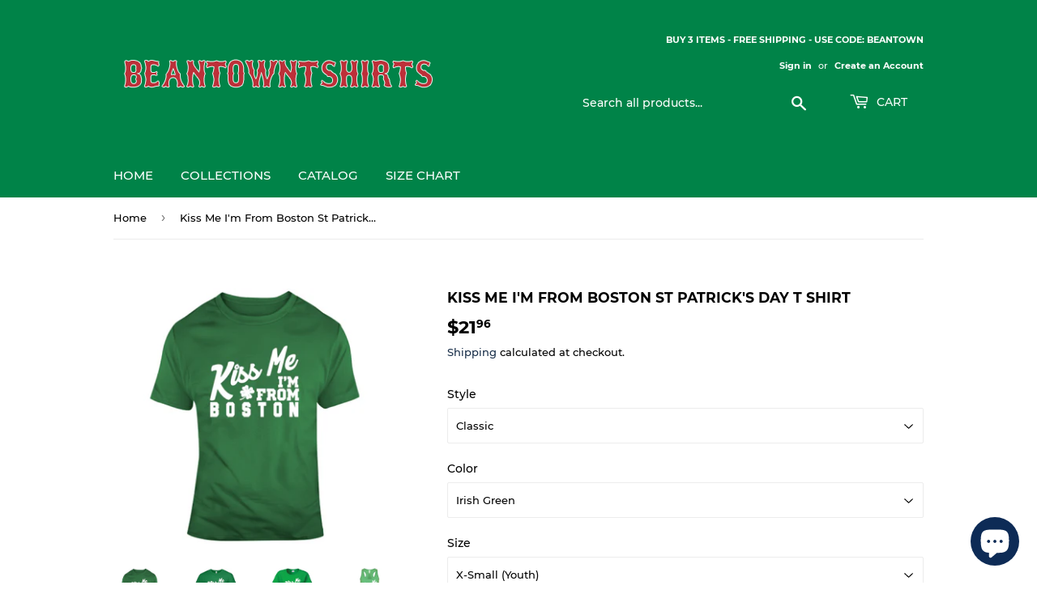

--- FILE ---
content_type: text/html; charset=utf-8
request_url: https://www.beantowntshirts.com/products/kiss-me-im-from-boston-st-patricks-day-t-shirt
body_size: 22401
content:
<!doctype html>
<html class="no-touch no-js" lang="en">
<head>
  <script>(function(H){H.className=H.className.replace(/\bno-js\b/,'js')})(document.documentElement)</script>
  <!-- Basic page needs ================================================== -->
  <meta charset="utf-8">
  <meta http-equiv="X-UA-Compatible" content="IE=edge,chrome=1">

  
  <link rel="shortcut icon" href="//www.beantowntshirts.com/cdn/shop/files/BeantownBosoxRedFavicon_32x32.png?v=1613639281" type="image/png" />
  

  <!-- Title and description ================================================== -->
  <title>
  Kiss Me I&#39;m From Boston St Patrick&#39;s Day T Shirt &ndash; BeantownTshirts
  </title>

  
    <meta name="description" content="Kiss Me I&#39;m From Boston St Patrick&#39;s Day T Shirt is available on a Irish Green 100% Cotton Tshirt. The Kiss Me I&#39;m From Boston St Patrick&#39;s Day T Shirt is available in all sizes. Please select your desired shirt style and size from the drop down above. Item(s) custom made and shipped within 48 hours via USPS First Clas">
  

  <!-- Product meta ================================================== -->
  <!-- /snippets/social-meta-tags.liquid -->




<meta property="og:site_name" content="BeantownTshirts">
<meta property="og:url" content="https://www.beantowntshirts.com/products/kiss-me-im-from-boston-st-patricks-day-t-shirt">
<meta property="og:title" content="Kiss Me I&#39;m From Boston St Patrick&#39;s Day T Shirt">
<meta property="og:type" content="product">
<meta property="og:description" content="Kiss Me I&#39;m From Boston St Patrick&#39;s Day T Shirt is available on a Irish Green 100% Cotton Tshirt. The Kiss Me I&#39;m From Boston St Patrick&#39;s Day T Shirt is available in all sizes. Please select your desired shirt style and size from the drop down above. Item(s) custom made and shipped within 48 hours via USPS First Clas">

  <meta property="og:price:amount" content="21.96">
  <meta property="og:price:currency" content="USD">

<meta property="og:image" content="http://www.beantowntshirts.com/cdn/shop/products/6180550779_1200x1200.png?v=1579877022"><meta property="og:image" content="http://www.beantowntshirts.com/cdn/shop/products/image_ca472ad2-609d-4c16-8628-acebd0543f22_1200x1200.jpg?v=1579877022"><meta property="og:image" content="http://www.beantowntshirts.com/cdn/shop/products/image_525830b8-a6a8-41ea-a705-66e5ff9e485b_1200x1200.jpg?v=1579877022">
<meta property="og:image:secure_url" content="https://www.beantowntshirts.com/cdn/shop/products/6180550779_1200x1200.png?v=1579877022"><meta property="og:image:secure_url" content="https://www.beantowntshirts.com/cdn/shop/products/image_ca472ad2-609d-4c16-8628-acebd0543f22_1200x1200.jpg?v=1579877022"><meta property="og:image:secure_url" content="https://www.beantowntshirts.com/cdn/shop/products/image_525830b8-a6a8-41ea-a705-66e5ff9e485b_1200x1200.jpg?v=1579877022">


<meta name="twitter:card" content="summary_large_image">
<meta name="twitter:title" content="Kiss Me I&#39;m From Boston St Patrick&#39;s Day T Shirt">
<meta name="twitter:description" content="Kiss Me I&#39;m From Boston St Patrick&#39;s Day T Shirt is available on a Irish Green 100% Cotton Tshirt. The Kiss Me I&#39;m From Boston St Patrick&#39;s Day T Shirt is available in all sizes. Please select your desired shirt style and size from the drop down above. Item(s) custom made and shipped within 48 hours via USPS First Clas">


  <!-- CSS3 variables ================================================== -->
  <style data-shopify>
  :root {
    --color-body-text: #000000;
    --color-body: #fff;
  }
</style>


  <!-- Helpers ================================================== -->
  <link rel="canonical" href="https://www.beantowntshirts.com/products/kiss-me-im-from-boston-st-patricks-day-t-shirt">
  <meta name="viewport" content="width=device-width,initial-scale=1">

  <!-- CSS ================================================== -->
  <link href="//www.beantowntshirts.com/cdn/shop/t/10/assets/theme.scss.css?v=12842575539991969581733772891" rel="stylesheet" type="text/css" media="all" />

  <script>

    var moneyFormat = '${{amount}}';

    var theme = {
      strings:{
        product:{
          unavailable: "Unavailable",
          will_be_in_stock_after:"Will be in stock after [date]",
          only_left:"Only 1 left!",
          unitPrice: "Unit price",
          unitPriceSeparator: "per"
        },
        navigation:{
          more_link: "More"
        },
        map:{
          addressError: "Error looking up that address",
          addressNoResults: "No results for that address",
          addressQueryLimit: "You have exceeded the Google API usage limit. Consider upgrading to a \u003ca href=\"https:\/\/developers.google.com\/maps\/premium\/usage-limits\"\u003ePremium Plan\u003c\/a\u003e.",
          authError: "There was a problem authenticating your Google Maps API Key."
        }
      },
      settings:{
        cartType: "modal"
      }
    };</script>

  <!-- Header hook for plugins ================================================== -->
  <script>window.performance && window.performance.mark && window.performance.mark('shopify.content_for_header.start');</script><meta name="google-site-verification" content="aJaniIWj6Q2UuaSs6mm0WpvJGq44VDb5jlCoRHp1tQk">
<meta id="shopify-digital-wallet" name="shopify-digital-wallet" content="/1205436505/digital_wallets/dialog">
<meta name="shopify-checkout-api-token" content="dc1235ad44b7e5c5dc7203654c4d9ea9">
<meta id="in-context-paypal-metadata" data-shop-id="1205436505" data-venmo-supported="true" data-environment="production" data-locale="en_US" data-paypal-v4="true" data-currency="USD">
<link rel="alternate" type="application/json+oembed" href="https://www.beantowntshirts.com/products/kiss-me-im-from-boston-st-patricks-day-t-shirt.oembed">
<script async="async" src="/checkouts/internal/preloads.js?locale=en-US"></script>
<script id="shopify-features" type="application/json">{"accessToken":"dc1235ad44b7e5c5dc7203654c4d9ea9","betas":["rich-media-storefront-analytics"],"domain":"www.beantowntshirts.com","predictiveSearch":true,"shopId":1205436505,"locale":"en"}</script>
<script>var Shopify = Shopify || {};
Shopify.shop = "beantowntshirts.myshopify.com";
Shopify.locale = "en";
Shopify.currency = {"active":"USD","rate":"1.0"};
Shopify.country = "US";
Shopify.theme = {"name":"Supply 9.5.2","id":120469520473,"schema_name":"Supply","schema_version":"9.5.2","theme_store_id":679,"role":"main"};
Shopify.theme.handle = "null";
Shopify.theme.style = {"id":null,"handle":null};
Shopify.cdnHost = "www.beantowntshirts.com/cdn";
Shopify.routes = Shopify.routes || {};
Shopify.routes.root = "/";</script>
<script type="module">!function(o){(o.Shopify=o.Shopify||{}).modules=!0}(window);</script>
<script>!function(o){function n(){var o=[];function n(){o.push(Array.prototype.slice.apply(arguments))}return n.q=o,n}var t=o.Shopify=o.Shopify||{};t.loadFeatures=n(),t.autoloadFeatures=n()}(window);</script>
<script id="shop-js-analytics" type="application/json">{"pageType":"product"}</script>
<script defer="defer" async type="module" src="//www.beantowntshirts.com/cdn/shopifycloud/shop-js/modules/v2/client.init-shop-cart-sync_C5BV16lS.en.esm.js"></script>
<script defer="defer" async type="module" src="//www.beantowntshirts.com/cdn/shopifycloud/shop-js/modules/v2/chunk.common_CygWptCX.esm.js"></script>
<script type="module">
  await import("//www.beantowntshirts.com/cdn/shopifycloud/shop-js/modules/v2/client.init-shop-cart-sync_C5BV16lS.en.esm.js");
await import("//www.beantowntshirts.com/cdn/shopifycloud/shop-js/modules/v2/chunk.common_CygWptCX.esm.js");

  window.Shopify.SignInWithShop?.initShopCartSync?.({"fedCMEnabled":true,"windoidEnabled":true});

</script>
<script>(function() {
  var isLoaded = false;
  function asyncLoad() {
    if (isLoaded) return;
    isLoaded = true;
    var urls = ["https:\/\/cdn-stamped-io.azureedge.net\/files\/shopify.v2.min.js?shop=beantowntshirts.myshopify.com","https:\/\/chimpstatic.com\/mcjs-connected\/js\/users\/b527b3f7457027b03cd48786d\/7b2df52ed544ba0d82df9db30.js?shop=beantowntshirts.myshopify.com"];
    for (var i = 0; i < urls.length; i++) {
      var s = document.createElement('script');
      s.type = 'text/javascript';
      s.async = true;
      s.src = urls[i];
      var x = document.getElementsByTagName('script')[0];
      x.parentNode.insertBefore(s, x);
    }
  };
  if(window.attachEvent) {
    window.attachEvent('onload', asyncLoad);
  } else {
    window.addEventListener('load', asyncLoad, false);
  }
})();</script>
<script id="__st">var __st={"a":1205436505,"offset":-18000,"reqid":"91e0f825-f513-4273-8016-7bcb1f3fa823-1768732744","pageurl":"www.beantowntshirts.com\/products\/kiss-me-im-from-boston-st-patricks-day-t-shirt","u":"4ac9c4df1865","p":"product","rtyp":"product","rid":2008233738329};</script>
<script>window.ShopifyPaypalV4VisibilityTracking = true;</script>
<script id="captcha-bootstrap">!function(){'use strict';const t='contact',e='account',n='new_comment',o=[[t,t],['blogs',n],['comments',n],[t,'customer']],c=[[e,'customer_login'],[e,'guest_login'],[e,'recover_customer_password'],[e,'create_customer']],r=t=>t.map((([t,e])=>`form[action*='/${t}']:not([data-nocaptcha='true']) input[name='form_type'][value='${e}']`)).join(','),a=t=>()=>t?[...document.querySelectorAll(t)].map((t=>t.form)):[];function s(){const t=[...o],e=r(t);return a(e)}const i='password',u='form_key',d=['recaptcha-v3-token','g-recaptcha-response','h-captcha-response',i],f=()=>{try{return window.sessionStorage}catch{return}},m='__shopify_v',_=t=>t.elements[u];function p(t,e,n=!1){try{const o=window.sessionStorage,c=JSON.parse(o.getItem(e)),{data:r}=function(t){const{data:e,action:n}=t;return t[m]||n?{data:e,action:n}:{data:t,action:n}}(c);for(const[e,n]of Object.entries(r))t.elements[e]&&(t.elements[e].value=n);n&&o.removeItem(e)}catch(o){console.error('form repopulation failed',{error:o})}}const l='form_type',E='cptcha';function T(t){t.dataset[E]=!0}const w=window,h=w.document,L='Shopify',v='ce_forms',y='captcha';let A=!1;((t,e)=>{const n=(g='f06e6c50-85a8-45c8-87d0-21a2b65856fe',I='https://cdn.shopify.com/shopifycloud/storefront-forms-hcaptcha/ce_storefront_forms_captcha_hcaptcha.v1.5.2.iife.js',D={infoText:'Protected by hCaptcha',privacyText:'Privacy',termsText:'Terms'},(t,e,n)=>{const o=w[L][v],c=o.bindForm;if(c)return c(t,g,e,D).then(n);var r;o.q.push([[t,g,e,D],n]),r=I,A||(h.body.append(Object.assign(h.createElement('script'),{id:'captcha-provider',async:!0,src:r})),A=!0)});var g,I,D;w[L]=w[L]||{},w[L][v]=w[L][v]||{},w[L][v].q=[],w[L][y]=w[L][y]||{},w[L][y].protect=function(t,e){n(t,void 0,e),T(t)},Object.freeze(w[L][y]),function(t,e,n,w,h,L){const[v,y,A,g]=function(t,e,n){const i=e?o:[],u=t?c:[],d=[...i,...u],f=r(d),m=r(i),_=r(d.filter((([t,e])=>n.includes(e))));return[a(f),a(m),a(_),s()]}(w,h,L),I=t=>{const e=t.target;return e instanceof HTMLFormElement?e:e&&e.form},D=t=>v().includes(t);t.addEventListener('submit',(t=>{const e=I(t);if(!e)return;const n=D(e)&&!e.dataset.hcaptchaBound&&!e.dataset.recaptchaBound,o=_(e),c=g().includes(e)&&(!o||!o.value);(n||c)&&t.preventDefault(),c&&!n&&(function(t){try{if(!f())return;!function(t){const e=f();if(!e)return;const n=_(t);if(!n)return;const o=n.value;o&&e.removeItem(o)}(t);const e=Array.from(Array(32),(()=>Math.random().toString(36)[2])).join('');!function(t,e){_(t)||t.append(Object.assign(document.createElement('input'),{type:'hidden',name:u})),t.elements[u].value=e}(t,e),function(t,e){const n=f();if(!n)return;const o=[...t.querySelectorAll(`input[type='${i}']`)].map((({name:t})=>t)),c=[...d,...o],r={};for(const[a,s]of new FormData(t).entries())c.includes(a)||(r[a]=s);n.setItem(e,JSON.stringify({[m]:1,action:t.action,data:r}))}(t,e)}catch(e){console.error('failed to persist form',e)}}(e),e.submit())}));const S=(t,e)=>{t&&!t.dataset[E]&&(n(t,e.some((e=>e===t))),T(t))};for(const o of['focusin','change'])t.addEventListener(o,(t=>{const e=I(t);D(e)&&S(e,y())}));const B=e.get('form_key'),M=e.get(l),P=B&&M;t.addEventListener('DOMContentLoaded',(()=>{const t=y();if(P)for(const e of t)e.elements[l].value===M&&p(e,B);[...new Set([...A(),...v().filter((t=>'true'===t.dataset.shopifyCaptcha))])].forEach((e=>S(e,t)))}))}(h,new URLSearchParams(w.location.search),n,t,e,['guest_login'])})(!0,!0)}();</script>
<script integrity="sha256-4kQ18oKyAcykRKYeNunJcIwy7WH5gtpwJnB7kiuLZ1E=" data-source-attribution="shopify.loadfeatures" defer="defer" src="//www.beantowntshirts.com/cdn/shopifycloud/storefront/assets/storefront/load_feature-a0a9edcb.js" crossorigin="anonymous"></script>
<script data-source-attribution="shopify.dynamic_checkout.dynamic.init">var Shopify=Shopify||{};Shopify.PaymentButton=Shopify.PaymentButton||{isStorefrontPortableWallets:!0,init:function(){window.Shopify.PaymentButton.init=function(){};var t=document.createElement("script");t.src="https://www.beantowntshirts.com/cdn/shopifycloud/portable-wallets/latest/portable-wallets.en.js",t.type="module",document.head.appendChild(t)}};
</script>
<script data-source-attribution="shopify.dynamic_checkout.buyer_consent">
  function portableWalletsHideBuyerConsent(e){var t=document.getElementById("shopify-buyer-consent"),n=document.getElementById("shopify-subscription-policy-button");t&&n&&(t.classList.add("hidden"),t.setAttribute("aria-hidden","true"),n.removeEventListener("click",e))}function portableWalletsShowBuyerConsent(e){var t=document.getElementById("shopify-buyer-consent"),n=document.getElementById("shopify-subscription-policy-button");t&&n&&(t.classList.remove("hidden"),t.removeAttribute("aria-hidden"),n.addEventListener("click",e))}window.Shopify?.PaymentButton&&(window.Shopify.PaymentButton.hideBuyerConsent=portableWalletsHideBuyerConsent,window.Shopify.PaymentButton.showBuyerConsent=portableWalletsShowBuyerConsent);
</script>
<script>
  function portableWalletsCleanup(e){e&&e.src&&console.error("Failed to load portable wallets script "+e.src);var t=document.querySelectorAll("shopify-accelerated-checkout .shopify-payment-button__skeleton, shopify-accelerated-checkout-cart .wallet-cart-button__skeleton"),e=document.getElementById("shopify-buyer-consent");for(let e=0;e<t.length;e++)t[e].remove();e&&e.remove()}function portableWalletsNotLoadedAsModule(e){e instanceof ErrorEvent&&"string"==typeof e.message&&e.message.includes("import.meta")&&"string"==typeof e.filename&&e.filename.includes("portable-wallets")&&(window.removeEventListener("error",portableWalletsNotLoadedAsModule),window.Shopify.PaymentButton.failedToLoad=e,"loading"===document.readyState?document.addEventListener("DOMContentLoaded",window.Shopify.PaymentButton.init):window.Shopify.PaymentButton.init())}window.addEventListener("error",portableWalletsNotLoadedAsModule);
</script>

<script type="module" src="https://www.beantowntshirts.com/cdn/shopifycloud/portable-wallets/latest/portable-wallets.en.js" onError="portableWalletsCleanup(this)" crossorigin="anonymous"></script>
<script nomodule>
  document.addEventListener("DOMContentLoaded", portableWalletsCleanup);
</script>

<link id="shopify-accelerated-checkout-styles" rel="stylesheet" media="screen" href="https://www.beantowntshirts.com/cdn/shopifycloud/portable-wallets/latest/accelerated-checkout-backwards-compat.css" crossorigin="anonymous">
<style id="shopify-accelerated-checkout-cart">
        #shopify-buyer-consent {
  margin-top: 1em;
  display: inline-block;
  width: 100%;
}

#shopify-buyer-consent.hidden {
  display: none;
}

#shopify-subscription-policy-button {
  background: none;
  border: none;
  padding: 0;
  text-decoration: underline;
  font-size: inherit;
  cursor: pointer;
}

#shopify-subscription-policy-button::before {
  box-shadow: none;
}

      </style>

<script>window.performance && window.performance.mark && window.performance.mark('shopify.content_for_header.end');</script>

  
  

  <script src="//www.beantowntshirts.com/cdn/shop/t/10/assets/jquery-2.2.3.min.js?v=58211863146907186831632850559" type="text/javascript"></script>

  <script src="//www.beantowntshirts.com/cdn/shop/t/10/assets/lazysizes.min.js?v=8147953233334221341632850559" async="async"></script>
  <script src="//www.beantowntshirts.com/cdn/shop/t/10/assets/vendor.js?v=106177282645720727331632850562" defer="defer"></script>
  <script src="//www.beantowntshirts.com/cdn/shop/t/10/assets/theme.js?v=8756856857736833641632850574" defer="defer"></script>


<script src="https://cdn.shopify.com/extensions/7bc9bb47-adfa-4267-963e-cadee5096caf/inbox-1252/assets/inbox-chat-loader.js" type="text/javascript" defer="defer"></script>
<link href="https://monorail-edge.shopifysvc.com" rel="dns-prefetch">
<script>(function(){if ("sendBeacon" in navigator && "performance" in window) {try {var session_token_from_headers = performance.getEntriesByType('navigation')[0].serverTiming.find(x => x.name == '_s').description;} catch {var session_token_from_headers = undefined;}var session_cookie_matches = document.cookie.match(/_shopify_s=([^;]*)/);var session_token_from_cookie = session_cookie_matches && session_cookie_matches.length === 2 ? session_cookie_matches[1] : "";var session_token = session_token_from_headers || session_token_from_cookie || "";function handle_abandonment_event(e) {var entries = performance.getEntries().filter(function(entry) {return /monorail-edge.shopifysvc.com/.test(entry.name);});if (!window.abandonment_tracked && entries.length === 0) {window.abandonment_tracked = true;var currentMs = Date.now();var navigation_start = performance.timing.navigationStart;var payload = {shop_id: 1205436505,url: window.location.href,navigation_start,duration: currentMs - navigation_start,session_token,page_type: "product"};window.navigator.sendBeacon("https://monorail-edge.shopifysvc.com/v1/produce", JSON.stringify({schema_id: "online_store_buyer_site_abandonment/1.1",payload: payload,metadata: {event_created_at_ms: currentMs,event_sent_at_ms: currentMs}}));}}window.addEventListener('pagehide', handle_abandonment_event);}}());</script>
<script id="web-pixels-manager-setup">(function e(e,d,r,n,o){if(void 0===o&&(o={}),!Boolean(null===(a=null===(i=window.Shopify)||void 0===i?void 0:i.analytics)||void 0===a?void 0:a.replayQueue)){var i,a;window.Shopify=window.Shopify||{};var t=window.Shopify;t.analytics=t.analytics||{};var s=t.analytics;s.replayQueue=[],s.publish=function(e,d,r){return s.replayQueue.push([e,d,r]),!0};try{self.performance.mark("wpm:start")}catch(e){}var l=function(){var e={modern:/Edge?\/(1{2}[4-9]|1[2-9]\d|[2-9]\d{2}|\d{4,})\.\d+(\.\d+|)|Firefox\/(1{2}[4-9]|1[2-9]\d|[2-9]\d{2}|\d{4,})\.\d+(\.\d+|)|Chrom(ium|e)\/(9{2}|\d{3,})\.\d+(\.\d+|)|(Maci|X1{2}).+ Version\/(15\.\d+|(1[6-9]|[2-9]\d|\d{3,})\.\d+)([,.]\d+|)( \(\w+\)|)( Mobile\/\w+|) Safari\/|Chrome.+OPR\/(9{2}|\d{3,})\.\d+\.\d+|(CPU[ +]OS|iPhone[ +]OS|CPU[ +]iPhone|CPU IPhone OS|CPU iPad OS)[ +]+(15[._]\d+|(1[6-9]|[2-9]\d|\d{3,})[._]\d+)([._]\d+|)|Android:?[ /-](13[3-9]|1[4-9]\d|[2-9]\d{2}|\d{4,})(\.\d+|)(\.\d+|)|Android.+Firefox\/(13[5-9]|1[4-9]\d|[2-9]\d{2}|\d{4,})\.\d+(\.\d+|)|Android.+Chrom(ium|e)\/(13[3-9]|1[4-9]\d|[2-9]\d{2}|\d{4,})\.\d+(\.\d+|)|SamsungBrowser\/([2-9]\d|\d{3,})\.\d+/,legacy:/Edge?\/(1[6-9]|[2-9]\d|\d{3,})\.\d+(\.\d+|)|Firefox\/(5[4-9]|[6-9]\d|\d{3,})\.\d+(\.\d+|)|Chrom(ium|e)\/(5[1-9]|[6-9]\d|\d{3,})\.\d+(\.\d+|)([\d.]+$|.*Safari\/(?![\d.]+ Edge\/[\d.]+$))|(Maci|X1{2}).+ Version\/(10\.\d+|(1[1-9]|[2-9]\d|\d{3,})\.\d+)([,.]\d+|)( \(\w+\)|)( Mobile\/\w+|) Safari\/|Chrome.+OPR\/(3[89]|[4-9]\d|\d{3,})\.\d+\.\d+|(CPU[ +]OS|iPhone[ +]OS|CPU[ +]iPhone|CPU IPhone OS|CPU iPad OS)[ +]+(10[._]\d+|(1[1-9]|[2-9]\d|\d{3,})[._]\d+)([._]\d+|)|Android:?[ /-](13[3-9]|1[4-9]\d|[2-9]\d{2}|\d{4,})(\.\d+|)(\.\d+|)|Mobile Safari.+OPR\/([89]\d|\d{3,})\.\d+\.\d+|Android.+Firefox\/(13[5-9]|1[4-9]\d|[2-9]\d{2}|\d{4,})\.\d+(\.\d+|)|Android.+Chrom(ium|e)\/(13[3-9]|1[4-9]\d|[2-9]\d{2}|\d{4,})\.\d+(\.\d+|)|Android.+(UC? ?Browser|UCWEB|U3)[ /]?(15\.([5-9]|\d{2,})|(1[6-9]|[2-9]\d|\d{3,})\.\d+)\.\d+|SamsungBrowser\/(5\.\d+|([6-9]|\d{2,})\.\d+)|Android.+MQ{2}Browser\/(14(\.(9|\d{2,})|)|(1[5-9]|[2-9]\d|\d{3,})(\.\d+|))(\.\d+|)|K[Aa][Ii]OS\/(3\.\d+|([4-9]|\d{2,})\.\d+)(\.\d+|)/},d=e.modern,r=e.legacy,n=navigator.userAgent;return n.match(d)?"modern":n.match(r)?"legacy":"unknown"}(),u="modern"===l?"modern":"legacy",c=(null!=n?n:{modern:"",legacy:""})[u],f=function(e){return[e.baseUrl,"/wpm","/b",e.hashVersion,"modern"===e.buildTarget?"m":"l",".js"].join("")}({baseUrl:d,hashVersion:r,buildTarget:u}),m=function(e){var d=e.version,r=e.bundleTarget,n=e.surface,o=e.pageUrl,i=e.monorailEndpoint;return{emit:function(e){var a=e.status,t=e.errorMsg,s=(new Date).getTime(),l=JSON.stringify({metadata:{event_sent_at_ms:s},events:[{schema_id:"web_pixels_manager_load/3.1",payload:{version:d,bundle_target:r,page_url:o,status:a,surface:n,error_msg:t},metadata:{event_created_at_ms:s}}]});if(!i)return console&&console.warn&&console.warn("[Web Pixels Manager] No Monorail endpoint provided, skipping logging."),!1;try{return self.navigator.sendBeacon.bind(self.navigator)(i,l)}catch(e){}var u=new XMLHttpRequest;try{return u.open("POST",i,!0),u.setRequestHeader("Content-Type","text/plain"),u.send(l),!0}catch(e){return console&&console.warn&&console.warn("[Web Pixels Manager] Got an unhandled error while logging to Monorail."),!1}}}}({version:r,bundleTarget:l,surface:e.surface,pageUrl:self.location.href,monorailEndpoint:e.monorailEndpoint});try{o.browserTarget=l,function(e){var d=e.src,r=e.async,n=void 0===r||r,o=e.onload,i=e.onerror,a=e.sri,t=e.scriptDataAttributes,s=void 0===t?{}:t,l=document.createElement("script"),u=document.querySelector("head"),c=document.querySelector("body");if(l.async=n,l.src=d,a&&(l.integrity=a,l.crossOrigin="anonymous"),s)for(var f in s)if(Object.prototype.hasOwnProperty.call(s,f))try{l.dataset[f]=s[f]}catch(e){}if(o&&l.addEventListener("load",o),i&&l.addEventListener("error",i),u)u.appendChild(l);else{if(!c)throw new Error("Did not find a head or body element to append the script");c.appendChild(l)}}({src:f,async:!0,onload:function(){if(!function(){var e,d;return Boolean(null===(d=null===(e=window.Shopify)||void 0===e?void 0:e.analytics)||void 0===d?void 0:d.initialized)}()){var d=window.webPixelsManager.init(e)||void 0;if(d){var r=window.Shopify.analytics;r.replayQueue.forEach((function(e){var r=e[0],n=e[1],o=e[2];d.publishCustomEvent(r,n,o)})),r.replayQueue=[],r.publish=d.publishCustomEvent,r.visitor=d.visitor,r.initialized=!0}}},onerror:function(){return m.emit({status:"failed",errorMsg:"".concat(f," has failed to load")})},sri:function(e){var d=/^sha384-[A-Za-z0-9+/=]+$/;return"string"==typeof e&&d.test(e)}(c)?c:"",scriptDataAttributes:o}),m.emit({status:"loading"})}catch(e){m.emit({status:"failed",errorMsg:(null==e?void 0:e.message)||"Unknown error"})}}})({shopId: 1205436505,storefrontBaseUrl: "https://www.beantowntshirts.com",extensionsBaseUrl: "https://extensions.shopifycdn.com/cdn/shopifycloud/web-pixels-manager",monorailEndpoint: "https://monorail-edge.shopifysvc.com/unstable/produce_batch",surface: "storefront-renderer",enabledBetaFlags: ["2dca8a86"],webPixelsConfigList: [{"id":"382828633","configuration":"{\"config\":\"{\\\"pixel_id\\\":\\\"G-4FK82098QK\\\",\\\"target_country\\\":\\\"US\\\",\\\"gtag_events\\\":[{\\\"type\\\":\\\"search\\\",\\\"action_label\\\":[\\\"G-4FK82098QK\\\",\\\"AW-788930046\\\/GidhCIrt-YgBEP67mPgC\\\"]},{\\\"type\\\":\\\"begin_checkout\\\",\\\"action_label\\\":[\\\"G-4FK82098QK\\\",\\\"AW-788930046\\\/i7jfCLrV-YgBEP67mPgC\\\"]},{\\\"type\\\":\\\"view_item\\\",\\\"action_label\\\":[\\\"G-4FK82098QK\\\",\\\"AW-788930046\\\/fHYwCLTV-YgBEP67mPgC\\\",\\\"MC-Z3QDXLH6WM\\\"]},{\\\"type\\\":\\\"purchase\\\",\\\"action_label\\\":[\\\"G-4FK82098QK\\\",\\\"AW-788930046\\\/qoRCCLHV-YgBEP67mPgC\\\",\\\"MC-Z3QDXLH6WM\\\"]},{\\\"type\\\":\\\"page_view\\\",\\\"action_label\\\":[\\\"G-4FK82098QK\\\",\\\"AW-788930046\\\/CR7UCK7V-YgBEP67mPgC\\\",\\\"MC-Z3QDXLH6WM\\\"]},{\\\"type\\\":\\\"add_payment_info\\\",\\\"action_label\\\":[\\\"G-4FK82098QK\\\",\\\"AW-788930046\\\/H8BXCI3t-YgBEP67mPgC\\\"]},{\\\"type\\\":\\\"add_to_cart\\\",\\\"action_label\\\":[\\\"G-4FK82098QK\\\",\\\"AW-788930046\\\/4JvcCLfV-YgBEP67mPgC\\\"]}],\\\"enable_monitoring_mode\\\":false}\"}","eventPayloadVersion":"v1","runtimeContext":"OPEN","scriptVersion":"b2a88bafab3e21179ed38636efcd8a93","type":"APP","apiClientId":1780363,"privacyPurposes":[],"dataSharingAdjustments":{"protectedCustomerApprovalScopes":["read_customer_address","read_customer_email","read_customer_name","read_customer_personal_data","read_customer_phone"]}},{"id":"168067161","configuration":"{\"pixel_id\":\"1119706861874968\",\"pixel_type\":\"facebook_pixel\",\"metaapp_system_user_token\":\"-\"}","eventPayloadVersion":"v1","runtimeContext":"OPEN","scriptVersion":"ca16bc87fe92b6042fbaa3acc2fbdaa6","type":"APP","apiClientId":2329312,"privacyPurposes":["ANALYTICS","MARKETING","SALE_OF_DATA"],"dataSharingAdjustments":{"protectedCustomerApprovalScopes":["read_customer_address","read_customer_email","read_customer_name","read_customer_personal_data","read_customer_phone"]}},{"id":"57311321","configuration":"{\"tagID\":\"2613767926670\"}","eventPayloadVersion":"v1","runtimeContext":"STRICT","scriptVersion":"18031546ee651571ed29edbe71a3550b","type":"APP","apiClientId":3009811,"privacyPurposes":["ANALYTICS","MARKETING","SALE_OF_DATA"],"dataSharingAdjustments":{"protectedCustomerApprovalScopes":["read_customer_address","read_customer_email","read_customer_name","read_customer_personal_data","read_customer_phone"]}},{"id":"54526041","eventPayloadVersion":"v1","runtimeContext":"LAX","scriptVersion":"1","type":"CUSTOM","privacyPurposes":["MARKETING"],"name":"Meta pixel (migrated)"},{"id":"shopify-app-pixel","configuration":"{}","eventPayloadVersion":"v1","runtimeContext":"STRICT","scriptVersion":"0450","apiClientId":"shopify-pixel","type":"APP","privacyPurposes":["ANALYTICS","MARKETING"]},{"id":"shopify-custom-pixel","eventPayloadVersion":"v1","runtimeContext":"LAX","scriptVersion":"0450","apiClientId":"shopify-pixel","type":"CUSTOM","privacyPurposes":["ANALYTICS","MARKETING"]}],isMerchantRequest: false,initData: {"shop":{"name":"BeantownTshirts","paymentSettings":{"currencyCode":"USD"},"myshopifyDomain":"beantowntshirts.myshopify.com","countryCode":"US","storefrontUrl":"https:\/\/www.beantowntshirts.com"},"customer":null,"cart":null,"checkout":null,"productVariants":[{"price":{"amount":21.96,"currencyCode":"USD"},"product":{"title":"Kiss Me I'm From Boston St Patrick's Day T Shirt","vendor":"BeantownTshirts","id":"2008233738329","untranslatedTitle":"Kiss Me I'm From Boston St Patrick's Day T Shirt","url":"\/products\/kiss-me-im-from-boston-st-patricks-day-t-shirt","type":"T-Shirt"},"id":"20865800503385","image":{"src":"\/\/www.beantowntshirts.com\/cdn\/shop\/products\/6180550779.png?v=1579877022"},"sku":"35606259-XSY-Irish Green","title":"Classic \/ Irish Green \/ X-Small (Youth)","untranslatedTitle":"Classic \/ Irish Green \/ X-Small (Youth)"},{"price":{"amount":21.96,"currencyCode":"USD"},"product":{"title":"Kiss Me I'm From Boston St Patrick's Day T Shirt","vendor":"BeantownTshirts","id":"2008233738329","untranslatedTitle":"Kiss Me I'm From Boston St Patrick's Day T Shirt","url":"\/products\/kiss-me-im-from-boston-st-patricks-day-t-shirt","type":"T-Shirt"},"id":"20865800536153","image":{"src":"\/\/www.beantowntshirts.com\/cdn\/shop\/products\/6180550779.png?v=1579877022"},"sku":"35606259-SY-Irish Green","title":"Classic \/ Irish Green \/ Small (Youth)","untranslatedTitle":"Classic \/ Irish Green \/ Small (Youth)"},{"price":{"amount":21.96,"currencyCode":"USD"},"product":{"title":"Kiss Me I'm From Boston St Patrick's Day T Shirt","vendor":"BeantownTshirts","id":"2008233738329","untranslatedTitle":"Kiss Me I'm From Boston St Patrick's Day T Shirt","url":"\/products\/kiss-me-im-from-boston-st-patricks-day-t-shirt","type":"T-Shirt"},"id":"20865800568921","image":{"src":"\/\/www.beantowntshirts.com\/cdn\/shop\/products\/6180550779.png?v=1579877022"},"sku":"35606259-MY-Irish Green","title":"Classic \/ Irish Green \/ Medium (Youth)","untranslatedTitle":"Classic \/ Irish Green \/ Medium (Youth)"},{"price":{"amount":21.96,"currencyCode":"USD"},"product":{"title":"Kiss Me I'm From Boston St Patrick's Day T Shirt","vendor":"BeantownTshirts","id":"2008233738329","untranslatedTitle":"Kiss Me I'm From Boston St Patrick's Day T Shirt","url":"\/products\/kiss-me-im-from-boston-st-patricks-day-t-shirt","type":"T-Shirt"},"id":"20865800601689","image":{"src":"\/\/www.beantowntshirts.com\/cdn\/shop\/products\/6180550779.png?v=1579877022"},"sku":"35606259-S-Irish Green","title":"Classic \/ Irish Green \/ Small","untranslatedTitle":"Classic \/ Irish Green \/ Small"},{"price":{"amount":21.96,"currencyCode":"USD"},"product":{"title":"Kiss Me I'm From Boston St Patrick's Day T Shirt","vendor":"BeantownTshirts","id":"2008233738329","untranslatedTitle":"Kiss Me I'm From Boston St Patrick's Day T Shirt","url":"\/products\/kiss-me-im-from-boston-st-patricks-day-t-shirt","type":"T-Shirt"},"id":"20865800634457","image":{"src":"\/\/www.beantowntshirts.com\/cdn\/shop\/products\/6180550779.png?v=1579877022"},"sku":"35606259-M-Irish Green","title":"Classic \/ Irish Green \/ Medium","untranslatedTitle":"Classic \/ Irish Green \/ Medium"},{"price":{"amount":21.96,"currencyCode":"USD"},"product":{"title":"Kiss Me I'm From Boston St Patrick's Day T Shirt","vendor":"BeantownTshirts","id":"2008233738329","untranslatedTitle":"Kiss Me I'm From Boston St Patrick's Day T Shirt","url":"\/products\/kiss-me-im-from-boston-st-patricks-day-t-shirt","type":"T-Shirt"},"id":"20865800667225","image":{"src":"\/\/www.beantowntshirts.com\/cdn\/shop\/products\/6180550779.png?v=1579877022"},"sku":"35606259-L-Irish Green","title":"Classic \/ Irish Green \/ Large","untranslatedTitle":"Classic \/ Irish Green \/ Large"},{"price":{"amount":21.96,"currencyCode":"USD"},"product":{"title":"Kiss Me I'm From Boston St Patrick's Day T Shirt","vendor":"BeantownTshirts","id":"2008233738329","untranslatedTitle":"Kiss Me I'm From Boston St Patrick's Day T Shirt","url":"\/products\/kiss-me-im-from-boston-st-patricks-day-t-shirt","type":"T-Shirt"},"id":"20865800699993","image":{"src":"\/\/www.beantowntshirts.com\/cdn\/shop\/products\/6180550779.png?v=1579877022"},"sku":"35606259-XL-Irish Green","title":"Classic \/ Irish Green \/ X-Large","untranslatedTitle":"Classic \/ Irish Green \/ X-Large"},{"price":{"amount":24.96,"currencyCode":"USD"},"product":{"title":"Kiss Me I'm From Boston St Patrick's Day T Shirt","vendor":"BeantownTshirts","id":"2008233738329","untranslatedTitle":"Kiss Me I'm From Boston St Patrick's Day T Shirt","url":"\/products\/kiss-me-im-from-boston-st-patricks-day-t-shirt","type":"T-Shirt"},"id":"20865800732761","image":{"src":"\/\/www.beantowntshirts.com\/cdn\/shop\/products\/6180550779.png?v=1579877022"},"sku":"35606259-2XL-Irish Green","title":"Classic \/ Irish Green \/ 2 X-Large","untranslatedTitle":"Classic \/ Irish Green \/ 2 X-Large"},{"price":{"amount":27.96,"currencyCode":"USD"},"product":{"title":"Kiss Me I'm From Boston St Patrick's Day T Shirt","vendor":"BeantownTshirts","id":"2008233738329","untranslatedTitle":"Kiss Me I'm From Boston St Patrick's Day T Shirt","url":"\/products\/kiss-me-im-from-boston-st-patricks-day-t-shirt","type":"T-Shirt"},"id":"20865800765529","image":{"src":"\/\/www.beantowntshirts.com\/cdn\/shop\/products\/6180550779.png?v=1579877022"},"sku":"35606259-3XL-Irish Green","title":"Classic \/ Irish Green \/ 3 X-Large","untranslatedTitle":"Classic \/ Irish Green \/ 3 X-Large"},{"price":{"amount":22.96,"currencyCode":"USD"},"product":{"title":"Kiss Me I'm From Boston St Patrick's Day T Shirt","vendor":"BeantownTshirts","id":"2008233738329","untranslatedTitle":"Kiss Me I'm From Boston St Patrick's Day T Shirt","url":"\/products\/kiss-me-im-from-boston-st-patricks-day-t-shirt","type":"T-Shirt"},"id":"20865800798297","image":{"src":"\/\/www.beantowntshirts.com\/cdn\/shop\/products\/image_ca472ad2-609d-4c16-8628-acebd0543f22.jpg?v=1579877022"},"sku":"35606259-S-Irish Green","title":"Premium \/ Irish Green \/ Small","untranslatedTitle":"Premium \/ Irish Green \/ Small"},{"price":{"amount":22.96,"currencyCode":"USD"},"product":{"title":"Kiss Me I'm From Boston St Patrick's Day T Shirt","vendor":"BeantownTshirts","id":"2008233738329","untranslatedTitle":"Kiss Me I'm From Boston St Patrick's Day T Shirt","url":"\/products\/kiss-me-im-from-boston-st-patricks-day-t-shirt","type":"T-Shirt"},"id":"20865800831065","image":{"src":"\/\/www.beantowntshirts.com\/cdn\/shop\/products\/image_ca472ad2-609d-4c16-8628-acebd0543f22.jpg?v=1579877022"},"sku":"35606259-M-Irish Green","title":"Premium \/ Irish Green \/ Medium","untranslatedTitle":"Premium \/ Irish Green \/ Medium"},{"price":{"amount":22.96,"currencyCode":"USD"},"product":{"title":"Kiss Me I'm From Boston St Patrick's Day T Shirt","vendor":"BeantownTshirts","id":"2008233738329","untranslatedTitle":"Kiss Me I'm From Boston St Patrick's Day T Shirt","url":"\/products\/kiss-me-im-from-boston-st-patricks-day-t-shirt","type":"T-Shirt"},"id":"20865800863833","image":{"src":"\/\/www.beantowntshirts.com\/cdn\/shop\/products\/image_ca472ad2-609d-4c16-8628-acebd0543f22.jpg?v=1579877022"},"sku":"35606259-L-Irish Green","title":"Premium \/ Irish Green \/ Large","untranslatedTitle":"Premium \/ Irish Green \/ Large"},{"price":{"amount":22.96,"currencyCode":"USD"},"product":{"title":"Kiss Me I'm From Boston St Patrick's Day T Shirt","vendor":"BeantownTshirts","id":"2008233738329","untranslatedTitle":"Kiss Me I'm From Boston St Patrick's Day T Shirt","url":"\/products\/kiss-me-im-from-boston-st-patricks-day-t-shirt","type":"T-Shirt"},"id":"20865800896601","image":{"src":"\/\/www.beantowntshirts.com\/cdn\/shop\/products\/image_ca472ad2-609d-4c16-8628-acebd0543f22.jpg?v=1579877022"},"sku":"35606259-XL-Irish Green","title":"Premium \/ Irish Green \/ X-Large","untranslatedTitle":"Premium \/ Irish Green \/ X-Large"},{"price":{"amount":25.96,"currencyCode":"USD"},"product":{"title":"Kiss Me I'm From Boston St Patrick's Day T Shirt","vendor":"BeantownTshirts","id":"2008233738329","untranslatedTitle":"Kiss Me I'm From Boston St Patrick's Day T Shirt","url":"\/products\/kiss-me-im-from-boston-st-patricks-day-t-shirt","type":"T-Shirt"},"id":"20865800929369","image":{"src":"\/\/www.beantowntshirts.com\/cdn\/shop\/products\/image_ca472ad2-609d-4c16-8628-acebd0543f22.jpg?v=1579877022"},"sku":"35606259-2XL-Irish Green","title":"Premium \/ Irish Green \/ 2 X-Large","untranslatedTitle":"Premium \/ Irish Green \/ 2 X-Large"},{"price":{"amount":22.96,"currencyCode":"USD"},"product":{"title":"Kiss Me I'm From Boston St Patrick's Day T Shirt","vendor":"BeantownTshirts","id":"2008233738329","untranslatedTitle":"Kiss Me I'm From Boston St Patrick's Day T Shirt","url":"\/products\/kiss-me-im-from-boston-st-patricks-day-t-shirt","type":"T-Shirt"},"id":"20865800962137","image":{"src":"\/\/www.beantowntshirts.com\/cdn\/shop\/products\/image_525830b8-a6a8-41ea-a705-66e5ff9e485b.jpg?v=1579877022"},"sku":"35606259-S-Irish Green","title":"Ladies \/ Irish Green \/ Small","untranslatedTitle":"Ladies \/ Irish Green \/ Small"},{"price":{"amount":22.96,"currencyCode":"USD"},"product":{"title":"Kiss Me I'm From Boston St Patrick's Day T Shirt","vendor":"BeantownTshirts","id":"2008233738329","untranslatedTitle":"Kiss Me I'm From Boston St Patrick's Day T Shirt","url":"\/products\/kiss-me-im-from-boston-st-patricks-day-t-shirt","type":"T-Shirt"},"id":"20865800994905","image":{"src":"\/\/www.beantowntshirts.com\/cdn\/shop\/products\/image_525830b8-a6a8-41ea-a705-66e5ff9e485b.jpg?v=1579877022"},"sku":"35606259-M-Irish Green","title":"Ladies \/ Irish Green \/ Medium","untranslatedTitle":"Ladies \/ Irish Green \/ Medium"},{"price":{"amount":22.96,"currencyCode":"USD"},"product":{"title":"Kiss Me I'm From Boston St Patrick's Day T Shirt","vendor":"BeantownTshirts","id":"2008233738329","untranslatedTitle":"Kiss Me I'm From Boston St Patrick's Day T Shirt","url":"\/products\/kiss-me-im-from-boston-st-patricks-day-t-shirt","type":"T-Shirt"},"id":"20865801027673","image":{"src":"\/\/www.beantowntshirts.com\/cdn\/shop\/products\/image_525830b8-a6a8-41ea-a705-66e5ff9e485b.jpg?v=1579877022"},"sku":"35606259-L-Irish Green","title":"Ladies \/ Irish Green \/ Large","untranslatedTitle":"Ladies \/ Irish Green \/ Large"},{"price":{"amount":22.96,"currencyCode":"USD"},"product":{"title":"Kiss Me I'm From Boston St Patrick's Day T Shirt","vendor":"BeantownTshirts","id":"2008233738329","untranslatedTitle":"Kiss Me I'm From Boston St Patrick's Day T Shirt","url":"\/products\/kiss-me-im-from-boston-st-patricks-day-t-shirt","type":"T-Shirt"},"id":"20865801060441","image":{"src":"\/\/www.beantowntshirts.com\/cdn\/shop\/products\/image_525830b8-a6a8-41ea-a705-66e5ff9e485b.jpg?v=1579877022"},"sku":"35606259-XL-Irish Green","title":"Ladies \/ Irish Green \/ X-Large","untranslatedTitle":"Ladies \/ Irish Green \/ X-Large"},{"price":{"amount":25.96,"currencyCode":"USD"},"product":{"title":"Kiss Me I'm From Boston St Patrick's Day T Shirt","vendor":"BeantownTshirts","id":"2008233738329","untranslatedTitle":"Kiss Me I'm From Boston St Patrick's Day T Shirt","url":"\/products\/kiss-me-im-from-boston-st-patricks-day-t-shirt","type":"T-Shirt"},"id":"20865801093209","image":{"src":"\/\/www.beantowntshirts.com\/cdn\/shop\/products\/image_525830b8-a6a8-41ea-a705-66e5ff9e485b.jpg?v=1579877022"},"sku":"35606259-2XL-Irish Green","title":"Ladies \/ Irish Green \/ 2 X-Large","untranslatedTitle":"Ladies \/ Irish Green \/ 2 X-Large"},{"price":{"amount":26.96,"currencyCode":"USD"},"product":{"title":"Kiss Me I'm From Boston St Patrick's Day T Shirt","vendor":"BeantownTshirts","id":"2008233738329","untranslatedTitle":"Kiss Me I'm From Boston St Patrick's Day T Shirt","url":"\/products\/kiss-me-im-from-boston-st-patricks-day-t-shirt","type":"T-Shirt"},"id":"20865801125977","image":{"src":"\/\/www.beantowntshirts.com\/cdn\/shop\/products\/image_7fba7832-0cc5-4b91-86b9-40231dce7b56.jpg?v=1579877022"},"sku":"35606259-S-Irish Green","title":"Ladies Tanktop \/ Irish Green \/ Small","untranslatedTitle":"Ladies Tanktop \/ Irish Green \/ Small"},{"price":{"amount":26.96,"currencyCode":"USD"},"product":{"title":"Kiss Me I'm From Boston St Patrick's Day T Shirt","vendor":"BeantownTshirts","id":"2008233738329","untranslatedTitle":"Kiss Me I'm From Boston St Patrick's Day T Shirt","url":"\/products\/kiss-me-im-from-boston-st-patricks-day-t-shirt","type":"T-Shirt"},"id":"20865801158745","image":{"src":"\/\/www.beantowntshirts.com\/cdn\/shop\/products\/image_7fba7832-0cc5-4b91-86b9-40231dce7b56.jpg?v=1579877022"},"sku":"35606259-M-Irish Green","title":"Ladies Tanktop \/ Irish Green \/ Medium","untranslatedTitle":"Ladies Tanktop \/ Irish Green \/ Medium"},{"price":{"amount":26.96,"currencyCode":"USD"},"product":{"title":"Kiss Me I'm From Boston St Patrick's Day T Shirt","vendor":"BeantownTshirts","id":"2008233738329","untranslatedTitle":"Kiss Me I'm From Boston St Patrick's Day T Shirt","url":"\/products\/kiss-me-im-from-boston-st-patricks-day-t-shirt","type":"T-Shirt"},"id":"20865801191513","image":{"src":"\/\/www.beantowntshirts.com\/cdn\/shop\/products\/image_7fba7832-0cc5-4b91-86b9-40231dce7b56.jpg?v=1579877022"},"sku":"35606259-L-Irish Green","title":"Ladies Tanktop \/ Irish Green \/ Large","untranslatedTitle":"Ladies Tanktop \/ Irish Green \/ Large"},{"price":{"amount":26.96,"currencyCode":"USD"},"product":{"title":"Kiss Me I'm From Boston St Patrick's Day T Shirt","vendor":"BeantownTshirts","id":"2008233738329","untranslatedTitle":"Kiss Me I'm From Boston St Patrick's Day T Shirt","url":"\/products\/kiss-me-im-from-boston-st-patricks-day-t-shirt","type":"T-Shirt"},"id":"20865801224281","image":{"src":"\/\/www.beantowntshirts.com\/cdn\/shop\/products\/image_7fba7832-0cc5-4b91-86b9-40231dce7b56.jpg?v=1579877022"},"sku":"35606259-XL-Irish Green","title":"Ladies Tanktop \/ Irish Green \/ X-Large","untranslatedTitle":"Ladies Tanktop \/ Irish Green \/ X-Large"},{"price":{"amount":29.96,"currencyCode":"USD"},"product":{"title":"Kiss Me I'm From Boston St Patrick's Day T Shirt","vendor":"BeantownTshirts","id":"2008233738329","untranslatedTitle":"Kiss Me I'm From Boston St Patrick's Day T Shirt","url":"\/products\/kiss-me-im-from-boston-st-patricks-day-t-shirt","type":"T-Shirt"},"id":"20865801257049","image":{"src":"\/\/www.beantowntshirts.com\/cdn\/shop\/products\/image_7fba7832-0cc5-4b91-86b9-40231dce7b56.jpg?v=1579877022"},"sku":"35606259-2XL-Irish Green","title":"Ladies Tanktop \/ Irish Green \/ 2 X-Large","untranslatedTitle":"Ladies Tanktop \/ Irish Green \/ 2 X-Large"}],"purchasingCompany":null},},"https://www.beantowntshirts.com/cdn","fcfee988w5aeb613cpc8e4bc33m6693e112",{"modern":"","legacy":""},{"shopId":"1205436505","storefrontBaseUrl":"https:\/\/www.beantowntshirts.com","extensionBaseUrl":"https:\/\/extensions.shopifycdn.com\/cdn\/shopifycloud\/web-pixels-manager","surface":"storefront-renderer","enabledBetaFlags":"[\"2dca8a86\"]","isMerchantRequest":"false","hashVersion":"fcfee988w5aeb613cpc8e4bc33m6693e112","publish":"custom","events":"[[\"page_viewed\",{}],[\"product_viewed\",{\"productVariant\":{\"price\":{\"amount\":21.96,\"currencyCode\":\"USD\"},\"product\":{\"title\":\"Kiss Me I'm From Boston St Patrick's Day T Shirt\",\"vendor\":\"BeantownTshirts\",\"id\":\"2008233738329\",\"untranslatedTitle\":\"Kiss Me I'm From Boston St Patrick's Day T Shirt\",\"url\":\"\/products\/kiss-me-im-from-boston-st-patricks-day-t-shirt\",\"type\":\"T-Shirt\"},\"id\":\"20865800503385\",\"image\":{\"src\":\"\/\/www.beantowntshirts.com\/cdn\/shop\/products\/6180550779.png?v=1579877022\"},\"sku\":\"35606259-XSY-Irish Green\",\"title\":\"Classic \/ Irish Green \/ X-Small (Youth)\",\"untranslatedTitle\":\"Classic \/ Irish Green \/ X-Small (Youth)\"}}]]"});</script><script>
  window.ShopifyAnalytics = window.ShopifyAnalytics || {};
  window.ShopifyAnalytics.meta = window.ShopifyAnalytics.meta || {};
  window.ShopifyAnalytics.meta.currency = 'USD';
  var meta = {"product":{"id":2008233738329,"gid":"gid:\/\/shopify\/Product\/2008233738329","vendor":"BeantownTshirts","type":"T-Shirt","handle":"kiss-me-im-from-boston-st-patricks-day-t-shirt","variants":[{"id":20865800503385,"price":2196,"name":"Kiss Me I'm From Boston St Patrick's Day T Shirt - Classic \/ Irish Green \/ X-Small (Youth)","public_title":"Classic \/ Irish Green \/ X-Small (Youth)","sku":"35606259-XSY-Irish Green"},{"id":20865800536153,"price":2196,"name":"Kiss Me I'm From Boston St Patrick's Day T Shirt - Classic \/ Irish Green \/ Small (Youth)","public_title":"Classic \/ Irish Green \/ Small (Youth)","sku":"35606259-SY-Irish Green"},{"id":20865800568921,"price":2196,"name":"Kiss Me I'm From Boston St Patrick's Day T Shirt - Classic \/ Irish Green \/ Medium (Youth)","public_title":"Classic \/ Irish Green \/ Medium (Youth)","sku":"35606259-MY-Irish Green"},{"id":20865800601689,"price":2196,"name":"Kiss Me I'm From Boston St Patrick's Day T Shirt - Classic \/ Irish Green \/ Small","public_title":"Classic \/ Irish Green \/ Small","sku":"35606259-S-Irish Green"},{"id":20865800634457,"price":2196,"name":"Kiss Me I'm From Boston St Patrick's Day T Shirt - Classic \/ Irish Green \/ Medium","public_title":"Classic \/ Irish Green \/ Medium","sku":"35606259-M-Irish Green"},{"id":20865800667225,"price":2196,"name":"Kiss Me I'm From Boston St Patrick's Day T Shirt - Classic \/ Irish Green \/ Large","public_title":"Classic \/ Irish Green \/ Large","sku":"35606259-L-Irish Green"},{"id":20865800699993,"price":2196,"name":"Kiss Me I'm From Boston St Patrick's Day T Shirt - Classic \/ Irish Green \/ X-Large","public_title":"Classic \/ Irish Green \/ X-Large","sku":"35606259-XL-Irish Green"},{"id":20865800732761,"price":2496,"name":"Kiss Me I'm From Boston St Patrick's Day T Shirt - Classic \/ Irish Green \/ 2 X-Large","public_title":"Classic \/ Irish Green \/ 2 X-Large","sku":"35606259-2XL-Irish Green"},{"id":20865800765529,"price":2796,"name":"Kiss Me I'm From Boston St Patrick's Day T Shirt - Classic \/ Irish Green \/ 3 X-Large","public_title":"Classic \/ Irish Green \/ 3 X-Large","sku":"35606259-3XL-Irish Green"},{"id":20865800798297,"price":2296,"name":"Kiss Me I'm From Boston St Patrick's Day T Shirt - Premium \/ Irish Green \/ Small","public_title":"Premium \/ Irish Green \/ Small","sku":"35606259-S-Irish Green"},{"id":20865800831065,"price":2296,"name":"Kiss Me I'm From Boston St Patrick's Day T Shirt - Premium \/ Irish Green \/ Medium","public_title":"Premium \/ Irish Green \/ Medium","sku":"35606259-M-Irish Green"},{"id":20865800863833,"price":2296,"name":"Kiss Me I'm From Boston St Patrick's Day T Shirt - Premium \/ Irish Green \/ Large","public_title":"Premium \/ Irish Green \/ Large","sku":"35606259-L-Irish Green"},{"id":20865800896601,"price":2296,"name":"Kiss Me I'm From Boston St Patrick's Day T Shirt - Premium \/ Irish Green \/ X-Large","public_title":"Premium \/ Irish Green \/ X-Large","sku":"35606259-XL-Irish Green"},{"id":20865800929369,"price":2596,"name":"Kiss Me I'm From Boston St Patrick's Day T Shirt - Premium \/ Irish Green \/ 2 X-Large","public_title":"Premium \/ Irish Green \/ 2 X-Large","sku":"35606259-2XL-Irish Green"},{"id":20865800962137,"price":2296,"name":"Kiss Me I'm From Boston St Patrick's Day T Shirt - Ladies \/ Irish Green \/ Small","public_title":"Ladies \/ Irish Green \/ Small","sku":"35606259-S-Irish Green"},{"id":20865800994905,"price":2296,"name":"Kiss Me I'm From Boston St Patrick's Day T Shirt - Ladies \/ Irish Green \/ Medium","public_title":"Ladies \/ Irish Green \/ Medium","sku":"35606259-M-Irish Green"},{"id":20865801027673,"price":2296,"name":"Kiss Me I'm From Boston St Patrick's Day T Shirt - Ladies \/ Irish Green \/ Large","public_title":"Ladies \/ Irish Green \/ Large","sku":"35606259-L-Irish Green"},{"id":20865801060441,"price":2296,"name":"Kiss Me I'm From Boston St Patrick's Day T Shirt - Ladies \/ Irish Green \/ X-Large","public_title":"Ladies \/ Irish Green \/ X-Large","sku":"35606259-XL-Irish Green"},{"id":20865801093209,"price":2596,"name":"Kiss Me I'm From Boston St Patrick's Day T Shirt - Ladies \/ Irish Green \/ 2 X-Large","public_title":"Ladies \/ Irish Green \/ 2 X-Large","sku":"35606259-2XL-Irish Green"},{"id":20865801125977,"price":2696,"name":"Kiss Me I'm From Boston St Patrick's Day T Shirt - Ladies Tanktop \/ Irish Green \/ Small","public_title":"Ladies Tanktop \/ Irish Green \/ Small","sku":"35606259-S-Irish Green"},{"id":20865801158745,"price":2696,"name":"Kiss Me I'm From Boston St Patrick's Day T Shirt - Ladies Tanktop \/ Irish Green \/ Medium","public_title":"Ladies Tanktop \/ Irish Green \/ Medium","sku":"35606259-M-Irish Green"},{"id":20865801191513,"price":2696,"name":"Kiss Me I'm From Boston St Patrick's Day T Shirt - Ladies Tanktop \/ Irish Green \/ Large","public_title":"Ladies Tanktop \/ Irish Green \/ Large","sku":"35606259-L-Irish Green"},{"id":20865801224281,"price":2696,"name":"Kiss Me I'm From Boston St Patrick's Day T Shirt - Ladies Tanktop \/ Irish Green \/ X-Large","public_title":"Ladies Tanktop \/ Irish Green \/ X-Large","sku":"35606259-XL-Irish Green"},{"id":20865801257049,"price":2996,"name":"Kiss Me I'm From Boston St Patrick's Day T Shirt - Ladies Tanktop \/ Irish Green \/ 2 X-Large","public_title":"Ladies Tanktop \/ Irish Green \/ 2 X-Large","sku":"35606259-2XL-Irish Green"}],"remote":false},"page":{"pageType":"product","resourceType":"product","resourceId":2008233738329,"requestId":"91e0f825-f513-4273-8016-7bcb1f3fa823-1768732744"}};
  for (var attr in meta) {
    window.ShopifyAnalytics.meta[attr] = meta[attr];
  }
</script>
<script class="analytics">
  (function () {
    var customDocumentWrite = function(content) {
      var jquery = null;

      if (window.jQuery) {
        jquery = window.jQuery;
      } else if (window.Checkout && window.Checkout.$) {
        jquery = window.Checkout.$;
      }

      if (jquery) {
        jquery('body').append(content);
      }
    };

    var hasLoggedConversion = function(token) {
      if (token) {
        return document.cookie.indexOf('loggedConversion=' + token) !== -1;
      }
      return false;
    }

    var setCookieIfConversion = function(token) {
      if (token) {
        var twoMonthsFromNow = new Date(Date.now());
        twoMonthsFromNow.setMonth(twoMonthsFromNow.getMonth() + 2);

        document.cookie = 'loggedConversion=' + token + '; expires=' + twoMonthsFromNow;
      }
    }

    var trekkie = window.ShopifyAnalytics.lib = window.trekkie = window.trekkie || [];
    if (trekkie.integrations) {
      return;
    }
    trekkie.methods = [
      'identify',
      'page',
      'ready',
      'track',
      'trackForm',
      'trackLink'
    ];
    trekkie.factory = function(method) {
      return function() {
        var args = Array.prototype.slice.call(arguments);
        args.unshift(method);
        trekkie.push(args);
        return trekkie;
      };
    };
    for (var i = 0; i < trekkie.methods.length; i++) {
      var key = trekkie.methods[i];
      trekkie[key] = trekkie.factory(key);
    }
    trekkie.load = function(config) {
      trekkie.config = config || {};
      trekkie.config.initialDocumentCookie = document.cookie;
      var first = document.getElementsByTagName('script')[0];
      var script = document.createElement('script');
      script.type = 'text/javascript';
      script.onerror = function(e) {
        var scriptFallback = document.createElement('script');
        scriptFallback.type = 'text/javascript';
        scriptFallback.onerror = function(error) {
                var Monorail = {
      produce: function produce(monorailDomain, schemaId, payload) {
        var currentMs = new Date().getTime();
        var event = {
          schema_id: schemaId,
          payload: payload,
          metadata: {
            event_created_at_ms: currentMs,
            event_sent_at_ms: currentMs
          }
        };
        return Monorail.sendRequest("https://" + monorailDomain + "/v1/produce", JSON.stringify(event));
      },
      sendRequest: function sendRequest(endpointUrl, payload) {
        // Try the sendBeacon API
        if (window && window.navigator && typeof window.navigator.sendBeacon === 'function' && typeof window.Blob === 'function' && !Monorail.isIos12()) {
          var blobData = new window.Blob([payload], {
            type: 'text/plain'
          });

          if (window.navigator.sendBeacon(endpointUrl, blobData)) {
            return true;
          } // sendBeacon was not successful

        } // XHR beacon

        var xhr = new XMLHttpRequest();

        try {
          xhr.open('POST', endpointUrl);
          xhr.setRequestHeader('Content-Type', 'text/plain');
          xhr.send(payload);
        } catch (e) {
          console.log(e);
        }

        return false;
      },
      isIos12: function isIos12() {
        return window.navigator.userAgent.lastIndexOf('iPhone; CPU iPhone OS 12_') !== -1 || window.navigator.userAgent.lastIndexOf('iPad; CPU OS 12_') !== -1;
      }
    };
    Monorail.produce('monorail-edge.shopifysvc.com',
      'trekkie_storefront_load_errors/1.1',
      {shop_id: 1205436505,
      theme_id: 120469520473,
      app_name: "storefront",
      context_url: window.location.href,
      source_url: "//www.beantowntshirts.com/cdn/s/trekkie.storefront.cd680fe47e6c39ca5d5df5f0a32d569bc48c0f27.min.js"});

        };
        scriptFallback.async = true;
        scriptFallback.src = '//www.beantowntshirts.com/cdn/s/trekkie.storefront.cd680fe47e6c39ca5d5df5f0a32d569bc48c0f27.min.js';
        first.parentNode.insertBefore(scriptFallback, first);
      };
      script.async = true;
      script.src = '//www.beantowntshirts.com/cdn/s/trekkie.storefront.cd680fe47e6c39ca5d5df5f0a32d569bc48c0f27.min.js';
      first.parentNode.insertBefore(script, first);
    };
    trekkie.load(
      {"Trekkie":{"appName":"storefront","development":false,"defaultAttributes":{"shopId":1205436505,"isMerchantRequest":null,"themeId":120469520473,"themeCityHash":"10140660657007750433","contentLanguage":"en","currency":"USD","eventMetadataId":"bff7eed8-9bce-4ab1-96aa-9b45e90b4ec8"},"isServerSideCookieWritingEnabled":true,"monorailRegion":"shop_domain","enabledBetaFlags":["65f19447"]},"Session Attribution":{},"S2S":{"facebookCapiEnabled":true,"source":"trekkie-storefront-renderer","apiClientId":580111}}
    );

    var loaded = false;
    trekkie.ready(function() {
      if (loaded) return;
      loaded = true;

      window.ShopifyAnalytics.lib = window.trekkie;

      var originalDocumentWrite = document.write;
      document.write = customDocumentWrite;
      try { window.ShopifyAnalytics.merchantGoogleAnalytics.call(this); } catch(error) {};
      document.write = originalDocumentWrite;

      window.ShopifyAnalytics.lib.page(null,{"pageType":"product","resourceType":"product","resourceId":2008233738329,"requestId":"91e0f825-f513-4273-8016-7bcb1f3fa823-1768732744","shopifyEmitted":true});

      var match = window.location.pathname.match(/checkouts\/(.+)\/(thank_you|post_purchase)/)
      var token = match? match[1]: undefined;
      if (!hasLoggedConversion(token)) {
        setCookieIfConversion(token);
        window.ShopifyAnalytics.lib.track("Viewed Product",{"currency":"USD","variantId":20865800503385,"productId":2008233738329,"productGid":"gid:\/\/shopify\/Product\/2008233738329","name":"Kiss Me I'm From Boston St Patrick's Day T Shirt - Classic \/ Irish Green \/ X-Small (Youth)","price":"21.96","sku":"35606259-XSY-Irish Green","brand":"BeantownTshirts","variant":"Classic \/ Irish Green \/ X-Small (Youth)","category":"T-Shirt","nonInteraction":true,"remote":false},undefined,undefined,{"shopifyEmitted":true});
      window.ShopifyAnalytics.lib.track("monorail:\/\/trekkie_storefront_viewed_product\/1.1",{"currency":"USD","variantId":20865800503385,"productId":2008233738329,"productGid":"gid:\/\/shopify\/Product\/2008233738329","name":"Kiss Me I'm From Boston St Patrick's Day T Shirt - Classic \/ Irish Green \/ X-Small (Youth)","price":"21.96","sku":"35606259-XSY-Irish Green","brand":"BeantownTshirts","variant":"Classic \/ Irish Green \/ X-Small (Youth)","category":"T-Shirt","nonInteraction":true,"remote":false,"referer":"https:\/\/www.beantowntshirts.com\/products\/kiss-me-im-from-boston-st-patricks-day-t-shirt"});
      }
    });


        var eventsListenerScript = document.createElement('script');
        eventsListenerScript.async = true;
        eventsListenerScript.src = "//www.beantowntshirts.com/cdn/shopifycloud/storefront/assets/shop_events_listener-3da45d37.js";
        document.getElementsByTagName('head')[0].appendChild(eventsListenerScript);

})();</script>
  <script>
  if (!window.ga || (window.ga && typeof window.ga !== 'function')) {
    window.ga = function ga() {
      (window.ga.q = window.ga.q || []).push(arguments);
      if (window.Shopify && window.Shopify.analytics && typeof window.Shopify.analytics.publish === 'function') {
        window.Shopify.analytics.publish("ga_stub_called", {}, {sendTo: "google_osp_migration"});
      }
      console.error("Shopify's Google Analytics stub called with:", Array.from(arguments), "\nSee https://help.shopify.com/manual/promoting-marketing/pixels/pixel-migration#google for more information.");
    };
    if (window.Shopify && window.Shopify.analytics && typeof window.Shopify.analytics.publish === 'function') {
      window.Shopify.analytics.publish("ga_stub_initialized", {}, {sendTo: "google_osp_migration"});
    }
  }
</script>
<script
  defer
  src="https://www.beantowntshirts.com/cdn/shopifycloud/perf-kit/shopify-perf-kit-3.0.4.min.js"
  data-application="storefront-renderer"
  data-shop-id="1205436505"
  data-render-region="gcp-us-central1"
  data-page-type="product"
  data-theme-instance-id="120469520473"
  data-theme-name="Supply"
  data-theme-version="9.5.2"
  data-monorail-region="shop_domain"
  data-resource-timing-sampling-rate="10"
  data-shs="true"
  data-shs-beacon="true"
  data-shs-export-with-fetch="true"
  data-shs-logs-sample-rate="1"
  data-shs-beacon-endpoint="https://www.beantowntshirts.com/api/collect"
></script>
</head>

<body id="kiss-me-i-39-m-from-boston-st-patrick-39-s-day-t-shirt" class="template-product">

  <div id="shopify-section-header" class="shopify-section header-section"><header class="site-header" role="banner" data-section-id="header" data-section-type="header-section">
  <div class="wrapper">

    <div class="grid--full">
      <div class="grid-item large--one-half">
        
          <div class="h1 header-logo" itemscope itemtype="http://schema.org/Organization">
        
          
          

          <a href="/" itemprop="url">
            <div class="lazyload__image-wrapper no-js header-logo__image" style="max-width:400px;">
              <div style="padding-top:25.0%;">
                <img class="lazyload js"
                  data-src="//www.beantowntshirts.com/cdn/shop/files/BeantownBosoxRedWhite_{width}x.png?v=1613639227"
                  data-widths="[180, 360, 540, 720, 900, 1080, 1296, 1512, 1728, 2048]"
                  data-aspectratio="4.0"
                  data-sizes="auto"
                  alt="BeantownTshirts Logo"
                  style="width:400px;">
              </div>
            </div>
            <noscript>
              
              <img src="//www.beantowntshirts.com/cdn/shop/files/BeantownBosoxRedWhite_400x.png?v=1613639227"
                srcset="//www.beantowntshirts.com/cdn/shop/files/BeantownBosoxRedWhite_400x.png?v=1613639227 1x, //www.beantowntshirts.com/cdn/shop/files/BeantownBosoxRedWhite_400x@2x.png?v=1613639227 2x"
                alt="BeantownTshirts Logo"
                itemprop="logo"
                style="max-width:400px;">
            </noscript>
          </a>
          
        
          </div>
        
      </div>

      <div class="grid-item large--one-half text-center large--text-right">
        
          <div class="site-header--text-links">
            
              
                <a href="/pages/shipping-returns">
              

                <p>BUY 3 ITEMS - FREE SHIPPING - USE CODE: BEANTOWN</p>

              
                </a>
              
            

            
              <span class="site-header--meta-links medium-down--hide">
                
                  <a href="/account/login" id="customer_login_link">Sign in</a>
                  <span class="site-header--spacer">or</span>
                  <a href="/account/register" id="customer_register_link">Create an Account</a>
                
              </span>
            
          </div>

          <br class="medium-down--hide">
        

        <form action="/search" method="get" class="search-bar" role="search">
  <input type="hidden" name="type" value="product">

  <input type="search" name="q" value="" placeholder="Search all products..." aria-label="Search all products...">
  <button type="submit" class="search-bar--submit icon-fallback-text">
    <span class="icon icon-search" aria-hidden="true"></span>
    <span class="fallback-text">Search</span>
  </button>
</form>


        <a href="/cart" class="header-cart-btn cart-toggle">
          <span class="icon icon-cart"></span>
          Cart <span class="cart-count cart-badge--desktop hidden-count">0</span>
        </a>
      </div>
    </div>

  </div>
</header>

<div id="mobileNavBar">
  <div class="display-table-cell">
    <button class="menu-toggle mobileNavBar-link" aria-controls="navBar" aria-expanded="false"><span class="icon icon-hamburger" aria-hidden="true"></span>Menu</button>
  </div>
  <div class="display-table-cell">
    <a href="/cart" class="cart-toggle mobileNavBar-link">
      <span class="icon icon-cart"></span>
      Cart <span class="cart-count hidden-count">0</span>
    </a>
  </div>
</div>

<nav class="nav-bar" id="navBar" role="navigation">
  <div class="wrapper">
    <form action="/search" method="get" class="search-bar" role="search">
  <input type="hidden" name="type" value="product">

  <input type="search" name="q" value="" placeholder="Search all products..." aria-label="Search all products...">
  <button type="submit" class="search-bar--submit icon-fallback-text">
    <span class="icon icon-search" aria-hidden="true"></span>
    <span class="fallback-text">Search</span>
  </button>
</form>

    <ul class="mobile-nav" id="MobileNav">
  
  
    
      <li>
        <a
          href="/"
          class="mobile-nav--link"
          data-meganav-type="child"
          >
            Home
        </a>
      </li>
    
  
    
      <li>
        <a
          href="/collections"
          class="mobile-nav--link"
          data-meganav-type="child"
          >
            Collections
        </a>
      </li>
    
  
    
      <li>
        <a
          href="/collections/all"
          class="mobile-nav--link"
          data-meganav-type="child"
          >
            Catalog
        </a>
      </li>
    
  
    
      <li>
        <a
          href="/pages/sizing-chart"
          class="mobile-nav--link"
          data-meganav-type="child"
          >
            Size Chart
        </a>
      </li>
    
  

  
    
      <li class="customer-navlink large--hide"><a href="/account/login" id="customer_login_link">Sign in</a></li>
      <li class="customer-navlink large--hide"><a href="/account/register" id="customer_register_link">Create an Account</a></li>
    
  
</ul>

    <ul class="site-nav" id="AccessibleNav">
  
  
    
      <li>
        <a
          href="/"
          class="site-nav--link"
          data-meganav-type="child"
          >
            Home
        </a>
      </li>
    
  
    
      <li>
        <a
          href="/collections"
          class="site-nav--link"
          data-meganav-type="child"
          >
            Collections
        </a>
      </li>
    
  
    
      <li>
        <a
          href="/collections/all"
          class="site-nav--link"
          data-meganav-type="child"
          >
            Catalog
        </a>
      </li>
    
  
    
      <li>
        <a
          href="/pages/sizing-chart"
          class="site-nav--link"
          data-meganav-type="child"
          >
            Size Chart
        </a>
      </li>
    
  

  
    
      <li class="customer-navlink large--hide"><a href="/account/login" id="customer_login_link">Sign in</a></li>
      <li class="customer-navlink large--hide"><a href="/account/register" id="customer_register_link">Create an Account</a></li>
    
  
</ul>

  </div>
</nav>




</div>

  <main class="wrapper main-content" role="main">

    

<div id="shopify-section-product-template" class="shopify-section product-template-section"><div id="ProductSection" data-section-id="product-template" data-section-type="product-template" data-zoom-toggle="zoom-in" data-zoom-enabled="true" data-related-enabled="" data-social-sharing="" data-show-compare-at-price="false" data-stock="false" data-incoming-transfer="false" data-ajax-cart-method="modal">





<nav class="breadcrumb" role="navigation" aria-label="breadcrumbs">
  <a href="/" title="Back to the frontpage" id="breadcrumb-home">Home</a>

  
    <span class="divider" aria-hidden="true">&rsaquo;</span>
    <span class="breadcrumb--truncate">Kiss Me I'm From Boston St Patrick's Day T Shirt</span>

  
</nav>

<script>
  if(sessionStorage.breadcrumb) {
    theme.breadcrumbs = {};
    theme.breadcrumbs.collection = JSON.parse(sessionStorage.breadcrumb);
    var showCollection = false;var breadcrumbHTML = '<span class="divider" aria-hidden="true">&nbsp;&rsaquo;&nbsp;</span><a href="' + theme.breadcrumbs.collection.link + '" title="' + theme.breadcrumbs.collection.title + '">' + theme.breadcrumbs.collection.title + '</a>';
      var homeBreadcrumb = document.getElementById('breadcrumb-home');
      var productCollections = [{"id":91898478681,"handle":"st-patricks-day","title":"St. Patrick's Day","updated_at":"2024-09-18T10:55:06-04:00","body_html":"\u003cspan\u003eThe Feast of Saint Patrick\u003c\/span\u003e","published_at":"2019-02-26T17:42:03-05:00","sort_order":"best-selling","template_suffix":"","disjunctive":true,"rules":[{"column":"title","relation":"contains","condition":"pat's"},{"column":"title","relation":"contains","condition":"st patrick's"}],"published_scope":"web"}];
      if (productCollections) {
        productCollections.forEach(function(collection) {
          if (collection.title === theme.breadcrumbs.collection.title) {
            showCollection = true;
          }
        });
      }
      if(homeBreadcrumb && showCollection) {
        homeBreadcrumb.insertAdjacentHTML('afterend', breadcrumbHTML);
      }}
</script>






  <style>
    .selector-wrapper select, .product-variants select {
      max-width: 100%;
    }
  </style>




<div class="grid" itemscope itemtype="http://schema.org/Product">
  <meta itemprop="url" content="https://www.beantowntshirts.com/products/kiss-me-im-from-boston-st-patricks-day-t-shirt">
  <meta itemprop="image" content="//www.beantowntshirts.com/cdn/shop/products/6180550779_grande.png?v=1579877022">

  <div class="grid-item large--two-fifths">
    <div class="grid">
      <div class="grid-item large--eleven-twelfths text-center">
        <div class="product-photo-container" id="productPhotoContainer-product-template">
          
          
<div id="productPhotoWrapper-product-template-6511699591257" class="lazyload__image-wrapper" data-image-id="6511699591257" style="max-width: 700px">
              <div class="no-js product__image-wrapper" style="padding-top:90.78282828282829%;">
                <img id=""
                  
                  src="//www.beantowntshirts.com/cdn/shop/products/6180550779_300x300.png?v=1579877022"
                  
                  class="lazyload no-js lazypreload"
                  data-src="//www.beantowntshirts.com/cdn/shop/products/6180550779_{width}x.png?v=1579877022"
                  data-widths="[180, 360, 540, 720, 900, 1080, 1296, 1512, 1728, 2048]"
                  data-aspectratio="1.1015299026425591"
                  data-sizes="auto"
                  alt="Kiss Me I&#39;m From Boston St Patrick&#39;s Day T Shirt"
                   data-zoom="//www.beantowntshirts.com/cdn/shop/products/6180550779_1024x1024@2x.png?v=1579877022">
              </div>
            </div>
            
              <noscript>
                <img src="//www.beantowntshirts.com/cdn/shop/products/6180550779_580x.png?v=1579877022"
                  srcset="//www.beantowntshirts.com/cdn/shop/products/6180550779_580x.png?v=1579877022 1x, //www.beantowntshirts.com/cdn/shop/products/6180550779_580x@2x.png?v=1579877022 2x"
                  alt="Kiss Me I'm From Boston St Patrick's Day T Shirt" style="opacity:1;">
              </noscript>
            
          
<div id="productPhotoWrapper-product-template-6511700115545" class="lazyload__image-wrapper hide" data-image-id="6511700115545" style="max-width: 700px">
              <div class="no-js product__image-wrapper" style="padding-top:90.78282828282829%;">
                <img id=""
                  
                  class="lazyload no-js lazypreload"
                  data-src="//www.beantowntshirts.com/cdn/shop/products/image_ca472ad2-609d-4c16-8628-acebd0543f22_{width}x.jpg?v=1579877022"
                  data-widths="[180, 360, 540, 720, 900, 1080, 1296, 1512, 1728, 2048]"
                  data-aspectratio="1.1015299026425591"
                  data-sizes="auto"
                  alt="Kiss Me I&#39;m From Boston St Patrick&#39;s Day T Shirt"
                   data-zoom="//www.beantowntshirts.com/cdn/shop/products/image_ca472ad2-609d-4c16-8628-acebd0543f22_1024x1024@2x.jpg?v=1579877022">
              </div>
            </div>
            
          
<div id="productPhotoWrapper-product-template-6511700508761" class="lazyload__image-wrapper hide" data-image-id="6511700508761" style="max-width: 700px">
              <div class="no-js product__image-wrapper" style="padding-top:90.78282828282829%;">
                <img id=""
                  
                  class="lazyload no-js lazypreload"
                  data-src="//www.beantowntshirts.com/cdn/shop/products/image_525830b8-a6a8-41ea-a705-66e5ff9e485b_{width}x.jpg?v=1579877022"
                  data-widths="[180, 360, 540, 720, 900, 1080, 1296, 1512, 1728, 2048]"
                  data-aspectratio="1.1015299026425591"
                  data-sizes="auto"
                  alt="Kiss Me I&#39;m From Boston St Patrick&#39;s Day T Shirt"
                   data-zoom="//www.beantowntshirts.com/cdn/shop/products/image_525830b8-a6a8-41ea-a705-66e5ff9e485b_1024x1024@2x.jpg?v=1579877022">
              </div>
            </div>
            
          
<div id="productPhotoWrapper-product-template-6511700705369" class="lazyload__image-wrapper hide" data-image-id="6511700705369" style="max-width: 700px">
              <div class="no-js product__image-wrapper" style="padding-top:90.78282828282829%;">
                <img id=""
                  
                  class="lazyload no-js lazypreload"
                  data-src="//www.beantowntshirts.com/cdn/shop/products/image_7fba7832-0cc5-4b91-86b9-40231dce7b56_{width}x.jpg?v=1579877022"
                  data-widths="[180, 360, 540, 720, 900, 1080, 1296, 1512, 1728, 2048]"
                  data-aspectratio="1.1015299026425591"
                  data-sizes="auto"
                  alt="Kiss Me I&#39;m From Boston St Patrick&#39;s Day T Shirt"
                   data-zoom="//www.beantowntshirts.com/cdn/shop/products/image_7fba7832-0cc5-4b91-86b9-40231dce7b56_1024x1024@2x.jpg?v=1579877022">
              </div>
            </div>
            
          
        </div>

        
          <ul class="product-photo-thumbs grid-uniform" id="productThumbs-product-template">

            
              <li class="grid-item medium-down--one-quarter large--one-quarter">
                <a href="//www.beantowntshirts.com/cdn/shop/products/6180550779_1024x1024@2x.png?v=1579877022" class="product-photo-thumb product-photo-thumb-product-template" data-image-id="6511699591257">
                  <img src="//www.beantowntshirts.com/cdn/shop/products/6180550779_compact.png?v=1579877022" alt="Kiss Me I&#39;m From Boston St Patrick&#39;s Day T Shirt">
                </a>
              </li>
            
              <li class="grid-item medium-down--one-quarter large--one-quarter">
                <a href="//www.beantowntshirts.com/cdn/shop/products/image_ca472ad2-609d-4c16-8628-acebd0543f22_1024x1024@2x.jpg?v=1579877022" class="product-photo-thumb product-photo-thumb-product-template" data-image-id="6511700115545">
                  <img src="//www.beantowntshirts.com/cdn/shop/products/image_ca472ad2-609d-4c16-8628-acebd0543f22_compact.jpg?v=1579877022" alt="Kiss Me I&#39;m From Boston St Patrick&#39;s Day T Shirt">
                </a>
              </li>
            
              <li class="grid-item medium-down--one-quarter large--one-quarter">
                <a href="//www.beantowntshirts.com/cdn/shop/products/image_525830b8-a6a8-41ea-a705-66e5ff9e485b_1024x1024@2x.jpg?v=1579877022" class="product-photo-thumb product-photo-thumb-product-template" data-image-id="6511700508761">
                  <img src="//www.beantowntshirts.com/cdn/shop/products/image_525830b8-a6a8-41ea-a705-66e5ff9e485b_compact.jpg?v=1579877022" alt="Kiss Me I&#39;m From Boston St Patrick&#39;s Day T Shirt">
                </a>
              </li>
            
              <li class="grid-item medium-down--one-quarter large--one-quarter">
                <a href="//www.beantowntshirts.com/cdn/shop/products/image_7fba7832-0cc5-4b91-86b9-40231dce7b56_1024x1024@2x.jpg?v=1579877022" class="product-photo-thumb product-photo-thumb-product-template" data-image-id="6511700705369">
                  <img src="//www.beantowntshirts.com/cdn/shop/products/image_7fba7832-0cc5-4b91-86b9-40231dce7b56_compact.jpg?v=1579877022" alt="Kiss Me I&#39;m From Boston St Patrick&#39;s Day T Shirt">
                </a>
              </li>
            

          </ul>
        

      </div>
    </div>
  </div>

  <div class="grid-item large--three-fifths">

    <h1 class="h2" itemprop="name">Kiss Me I'm From Boston St Patrick's Day T Shirt</h1>

    

    <div itemprop="offers" itemscope itemtype="http://schema.org/Offer">

      

      <meta itemprop="priceCurrency" content="USD">
      <meta itemprop="price" content="21.96">

      <ul class="inline-list product-meta" data-price>
        <li>
          <span id="productPrice-product-template" class="h1">
            





<small aria-hidden="true">$21<sup>96</sup></small>
<span class="visually-hidden">$21.96</span>

          </span>
          <div class="product-price-unit " data-unit-price-container>
  <span class="visually-hidden">Unit price</span><span data-unit-price></span><span aria-hidden="true">/</span><span class="visually-hidden">&nbsp;per&nbsp;</span><span data-unit-price-base-unit><span></span></span>
</div>

        </li>
        
        
          <li class="product-meta--review">
            <span class="shopify-product-reviews-badge" data-id="2008233738329"></span>
          </li>
        
      </ul><div class="product__policies rte"><a href="/policies/shipping-policy">Shipping</a> calculated at checkout.
</div><hr id="variantBreak" class="hr--clear hr--small">

      <link itemprop="availability" href="http://schema.org/InStock">

      
<form method="post" action="/cart/add" id="addToCartForm-product-template" accept-charset="UTF-8" class="addToCartForm addToCartForm--payment-button
" enctype="multipart/form-data" data-product-form=""><input type="hidden" name="form_type" value="product" /><input type="hidden" name="utf8" value="✓" />
        

        <select name="id" id="productSelect-product-template" class="product-variants product-variants-product-template" >
          
            

              <option  selected="selected"  data-sku="35606259-XSY-Irish Green" value="20865800503385">Classic / Irish Green / X-Small (Youth) - $21.96 USD</option>

            
          
            

              <option  data-sku="35606259-SY-Irish Green" value="20865800536153">Classic / Irish Green / Small (Youth) - $21.96 USD</option>

            
          
            

              <option  data-sku="35606259-MY-Irish Green" value="20865800568921">Classic / Irish Green / Medium (Youth) - $21.96 USD</option>

            
          
            

              <option  data-sku="35606259-S-Irish Green" value="20865800601689">Classic / Irish Green / Small - $21.96 USD</option>

            
          
            

              <option  data-sku="35606259-M-Irish Green" value="20865800634457">Classic / Irish Green / Medium - $21.96 USD</option>

            
          
            

              <option  data-sku="35606259-L-Irish Green" value="20865800667225">Classic / Irish Green / Large - $21.96 USD</option>

            
          
            

              <option  data-sku="35606259-XL-Irish Green" value="20865800699993">Classic / Irish Green / X-Large - $21.96 USD</option>

            
          
            

              <option  data-sku="35606259-2XL-Irish Green" value="20865800732761">Classic / Irish Green / 2 X-Large - $24.96 USD</option>

            
          
            

              <option  data-sku="35606259-3XL-Irish Green" value="20865800765529">Classic / Irish Green / 3 X-Large - $27.96 USD</option>

            
          
            

              <option  data-sku="35606259-S-Irish Green" value="20865800798297">Premium / Irish Green / Small - $22.96 USD</option>

            
          
            

              <option  data-sku="35606259-M-Irish Green" value="20865800831065">Premium / Irish Green / Medium - $22.96 USD</option>

            
          
            

              <option  data-sku="35606259-L-Irish Green" value="20865800863833">Premium / Irish Green / Large - $22.96 USD</option>

            
          
            

              <option  data-sku="35606259-XL-Irish Green" value="20865800896601">Premium / Irish Green / X-Large - $22.96 USD</option>

            
          
            

              <option  data-sku="35606259-2XL-Irish Green" value="20865800929369">Premium / Irish Green / 2 X-Large - $25.96 USD</option>

            
          
            

              <option  data-sku="35606259-S-Irish Green" value="20865800962137">Ladies / Irish Green / Small - $22.96 USD</option>

            
          
            

              <option  data-sku="35606259-M-Irish Green" value="20865800994905">Ladies / Irish Green / Medium - $22.96 USD</option>

            
          
            

              <option  data-sku="35606259-L-Irish Green" value="20865801027673">Ladies / Irish Green / Large - $22.96 USD</option>

            
          
            

              <option  data-sku="35606259-XL-Irish Green" value="20865801060441">Ladies / Irish Green / X-Large - $22.96 USD</option>

            
          
            

              <option  data-sku="35606259-2XL-Irish Green" value="20865801093209">Ladies / Irish Green / 2 X-Large - $25.96 USD</option>

            
          
            

              <option  data-sku="35606259-S-Irish Green" value="20865801125977">Ladies Tanktop / Irish Green / Small - $26.96 USD</option>

            
          
            

              <option  data-sku="35606259-M-Irish Green" value="20865801158745">Ladies Tanktop / Irish Green / Medium - $26.96 USD</option>

            
          
            

              <option  data-sku="35606259-L-Irish Green" value="20865801191513">Ladies Tanktop / Irish Green / Large - $26.96 USD</option>

            
          
            

              <option  data-sku="35606259-XL-Irish Green" value="20865801224281">Ladies Tanktop / Irish Green / X-Large - $26.96 USD</option>

            
          
            

              <option  data-sku="35606259-2XL-Irish Green" value="20865801257049">Ladies Tanktop / Irish Green / 2 X-Large - $29.96 USD</option>

            
          
        </select>

        
          <label for="quantity" class="quantity-selector quantity-selector-product-template">Quantity</label>
          <input type="number" id="quantity" name="quantity" value="1" min="1" class="quantity-selector">
        

        

        

        <div class="payment-buttons payment-buttons--large">
          <button type="submit" name="add" id="addToCart-product-template" class="btn btn--full btn--large btn--add-to-cart btn--secondary-accent">
            <span class="icon icon-cart"></span>
            <span id="addToCartText-product-template">Add to Cart</span>
          </button>

          
            <div data-shopify="payment-button" class="shopify-payment-button"> <shopify-accelerated-checkout recommended="{&quot;supports_subs&quot;:false,&quot;supports_def_opts&quot;:false,&quot;name&quot;:&quot;paypal&quot;,&quot;wallet_params&quot;:{&quot;shopId&quot;:1205436505,&quot;countryCode&quot;:&quot;US&quot;,&quot;merchantName&quot;:&quot;BeantownTshirts&quot;,&quot;phoneRequired&quot;:false,&quot;companyRequired&quot;:false,&quot;shippingType&quot;:&quot;shipping&quot;,&quot;shopifyPaymentsEnabled&quot;:false,&quot;hasManagedSellingPlanState&quot;:null,&quot;requiresBillingAgreement&quot;:false,&quot;merchantId&quot;:&quot;J4TBPSG28BS2N&quot;,&quot;sdkUrl&quot;:&quot;https://www.paypal.com/sdk/js?components=buttons\u0026commit=false\u0026currency=USD\u0026locale=en_US\u0026client-id=AfUEYT7nO4BwZQERn9Vym5TbHAG08ptiKa9gm8OARBYgoqiAJIjllRjeIMI4g294KAH1JdTnkzubt1fr\u0026merchant-id=J4TBPSG28BS2N\u0026intent=authorize&quot;}}" fallback="{&quot;supports_subs&quot;:true,&quot;supports_def_opts&quot;:true,&quot;name&quot;:&quot;buy_it_now&quot;,&quot;wallet_params&quot;:{}}" access-token="dc1235ad44b7e5c5dc7203654c4d9ea9" buyer-country="US" buyer-locale="en" buyer-currency="USD" variant-params="[{&quot;id&quot;:20865800503385,&quot;requiresShipping&quot;:true},{&quot;id&quot;:20865800536153,&quot;requiresShipping&quot;:true},{&quot;id&quot;:20865800568921,&quot;requiresShipping&quot;:true},{&quot;id&quot;:20865800601689,&quot;requiresShipping&quot;:true},{&quot;id&quot;:20865800634457,&quot;requiresShipping&quot;:true},{&quot;id&quot;:20865800667225,&quot;requiresShipping&quot;:true},{&quot;id&quot;:20865800699993,&quot;requiresShipping&quot;:true},{&quot;id&quot;:20865800732761,&quot;requiresShipping&quot;:true},{&quot;id&quot;:20865800765529,&quot;requiresShipping&quot;:true},{&quot;id&quot;:20865800798297,&quot;requiresShipping&quot;:true},{&quot;id&quot;:20865800831065,&quot;requiresShipping&quot;:true},{&quot;id&quot;:20865800863833,&quot;requiresShipping&quot;:true},{&quot;id&quot;:20865800896601,&quot;requiresShipping&quot;:true},{&quot;id&quot;:20865800929369,&quot;requiresShipping&quot;:true},{&quot;id&quot;:20865800962137,&quot;requiresShipping&quot;:true},{&quot;id&quot;:20865800994905,&quot;requiresShipping&quot;:true},{&quot;id&quot;:20865801027673,&quot;requiresShipping&quot;:true},{&quot;id&quot;:20865801060441,&quot;requiresShipping&quot;:true},{&quot;id&quot;:20865801093209,&quot;requiresShipping&quot;:true},{&quot;id&quot;:20865801125977,&quot;requiresShipping&quot;:true},{&quot;id&quot;:20865801158745,&quot;requiresShipping&quot;:true},{&quot;id&quot;:20865801191513,&quot;requiresShipping&quot;:true},{&quot;id&quot;:20865801224281,&quot;requiresShipping&quot;:true},{&quot;id&quot;:20865801257049,&quot;requiresShipping&quot;:true}]" shop-id="1205436505" enabled-flags="[&quot;ae0f5bf6&quot;]" > <div class="shopify-payment-button__button" role="button" disabled aria-hidden="true" style="background-color: transparent; border: none"> <div class="shopify-payment-button__skeleton">&nbsp;</div> </div> <div class="shopify-payment-button__more-options shopify-payment-button__skeleton" role="button" disabled aria-hidden="true">&nbsp;</div> </shopify-accelerated-checkout> <small id="shopify-buyer-consent" class="hidden" aria-hidden="true" data-consent-type="subscription"> This item is a recurring or deferred purchase. By continuing, I agree to the <span id="shopify-subscription-policy-button">cancellation policy</span> and authorize you to charge my payment method at the prices, frequency and dates listed on this page until my order is fulfilled or I cancel, if permitted. </small> </div>
          
        </div>
      <input type="hidden" name="product-id" value="2008233738329" /><input type="hidden" name="section-id" value="product-template" /></form>

      <hr class="product-template-hr">
    </div>

    <div class="product-description rte" itemprop="description">
      Kiss Me I'm From Boston St Patrick's Day T Shirt is available on a Irish Green 100% Cotton Tshirt. The Kiss Me I'm From Boston St Patrick's Day T Shirt is available in all sizes. Please select your desired shirt style and size from the drop down above.
<ul>
<li>Item(s) custom made and shipped within 48 hours via USPS First Class Mail</li>
<li>Each order will receive an online status tracker for real-time updates</li>
</ul>
    </div>

    
      



<div class="social-sharing is-normal" data-permalink="https://www.beantowntshirts.com/products/kiss-me-im-from-boston-st-patricks-day-t-shirt">

  
    <a target="_blank" href="//www.facebook.com/sharer.php?u=https://www.beantowntshirts.com/products/kiss-me-im-from-boston-st-patricks-day-t-shirt" class="share-facebook" title="Share on Facebook">
      <span class="icon icon-facebook" aria-hidden="true"></span>
      <span class="share-title" aria-hidden="true">Share</span>
      <span class="visually-hidden">Share on Facebook</span>
    </a>
  

  
    <a target="_blank" href="//twitter.com/share?text=Kiss%20Me%20I'm%20From%20Boston%20St%20Patrick's%20Day%20T%20Shirt&amp;url=https://www.beantowntshirts.com/products/kiss-me-im-from-boston-st-patricks-day-t-shirt&amp;source=webclient" class="share-twitter" title="Tweet on Twitter">
      <span class="icon icon-twitter" aria-hidden="true"></span>
      <span class="share-title" aria-hidden="true">Tweet</span>
      <span class="visually-hidden">Tweet on Twitter</span>
    </a>
  

  

    
      <a target="_blank" href="//pinterest.com/pin/create/button/?url=https://www.beantowntshirts.com/products/kiss-me-im-from-boston-st-patricks-day-t-shirt&amp;media=http://www.beantowntshirts.com/cdn/shop/products/6180550779_1024x1024.png?v=1579877022&amp;description=Kiss%20Me%20I'm%20From%20Boston%20St%20Patrick's%20Day%20T%20Shirt" class="share-pinterest" title="Pin on Pinterest">
        <span class="icon icon-pinterest" aria-hidden="true"></span>
        <span class="share-title" aria-hidden="true">Pin it</span>
        <span class="visually-hidden">Pin on Pinterest</span>
      </a>
    

  

</div>

    

  </div>
</div>


  
  




  <hr>
  <h2 class="h1">We Also Recommend</h2>
  <div class="grid-uniform">
    
    
    
      
        
          









<div class="grid-item large--one-fifth medium--one-third small--one-half">

  <a href="/products/lucky-boston-st-pats-t-shirt" class="product-grid-item">
    <div class="product-grid-image">
      <div class="product-grid-image--centered">
        

        
<div class="lazyload__image-wrapper no-js" style="max-width: 195px">
            <div style="padding-top:90.78282828282829%;">
              <img
                class="lazyload no-js"
                data-src="//www.beantowntshirts.com/cdn/shop/products/7873135166_{width}x.png?v=1579877120"
                data-widths="[125, 180, 360, 540, 720, 900, 1080, 1296, 1512, 1728, 2048]"
                data-aspectratio="1.1015299026425591"
                data-sizes="auto"
                alt="Lucky Boston St Pat&#39;s T Shirt"
                >
            </div>
          </div>
          <noscript>
           <img src="//www.beantowntshirts.com/cdn/shop/products/7873135166_580x.png?v=1579877120"
             srcset="//www.beantowntshirts.com/cdn/shop/products/7873135166_580x.png?v=1579877120 1x, //www.beantowntshirts.com/cdn/shop/products/7873135166_580x@2x.png?v=1579877120 2x"
             alt="Lucky Boston St Pat's T Shirt" style="opacity:1;">
         </noscript>

        
      </div>
    </div>

    <p>Lucky Boston St Pat's T Shirt</p>

    <div class="product-item--price">
      <span class="h1 medium--left">
        
          <span class="visually-hidden">Regular price</span>
        
        





<small aria-hidden="true">$21<sup>96</sup></small>
<span class="visually-hidden">$21.96</span>

        
      </span></div>
    

    
      <span class="shopify-product-reviews-badge" data-id="2008239997017"></span>
    
  </a>

</div>

        
      
    
      
        
          









<div class="grid-item large--one-fifth medium--one-third small--one-half">

  <a href="/products/boston-drinking-team-st-pats-t-shirt" class="product-grid-item">
    <div class="product-grid-image">
      <div class="product-grid-image--centered">
        

        
<div class="lazyload__image-wrapper no-js" style="max-width: 195px">
            <div style="padding-top:90.78282828282829%;">
              <img
                class="lazyload no-js"
                data-src="//www.beantowntshirts.com/cdn/shop/products/2160658007_{width}x.png?v=1551414469"
                data-widths="[125, 180, 360, 540, 720, 900, 1080, 1296, 1512, 1728, 2048]"
                data-aspectratio="1.1015299026425591"
                data-sizes="auto"
                alt="Boston Drinking Team St Pat&#39;s T Shirt"
                >
            </div>
          </div>
          <noscript>
           <img src="//www.beantowntshirts.com/cdn/shop/products/2160658007_580x.png?v=1551414469"
             srcset="//www.beantowntshirts.com/cdn/shop/products/2160658007_580x.png?v=1551414469 1x, //www.beantowntshirts.com/cdn/shop/products/2160658007_580x@2x.png?v=1551414469 2x"
             alt="Boston Drinking Team St Pat's T Shirt" style="opacity:1;">
         </noscript>

        
      </div>
    </div>

    <p>Boston Drinking Team St Pat's T Shirt</p>

    <div class="product-item--price">
      <span class="h1 medium--left">
        
          <span class="visually-hidden">Regular price</span>
        
        





<small aria-hidden="true">$21<sup>96</sup></small>
<span class="visually-hidden">$21.96</span>

        
      </span></div>
    

    
      <span class="shopify-product-reviews-badge" data-id="2008237539417"></span>
    
  </a>

</div>

        
      
    
      
        
          









<div class="grid-item large--one-fifth medium--one-third small--one-half">

  <a href="/products/keep-calm-townie-st-pats-t-shirt" class="product-grid-item">
    <div class="product-grid-image">
      <div class="product-grid-image--centered">
        

        
<div class="lazyload__image-wrapper no-js" style="max-width: 195px">
            <div style="padding-top:90.78282828282829%;">
              <img
                class="lazyload no-js"
                data-src="//www.beantowntshirts.com/cdn/shop/products/9904299369_{width}x.png?v=1579877015"
                data-widths="[125, 180, 360, 540, 720, 900, 1080, 1296, 1512, 1728, 2048]"
                data-aspectratio="1.1015299026425591"
                data-sizes="auto"
                alt="Keep Calm Townie St Pat&#39;s T Shirt"
                >
            </div>
          </div>
          <noscript>
           <img src="//www.beantowntshirts.com/cdn/shop/products/9904299369_580x.png?v=1579877015"
             srcset="//www.beantowntshirts.com/cdn/shop/products/9904299369_580x.png?v=1579877015 1x, //www.beantowntshirts.com/cdn/shop/products/9904299369_580x@2x.png?v=1579877015 2x"
             alt="Keep Calm Townie St Pat's T Shirt" style="opacity:1;">
         </noscript>

        
      </div>
    </div>

    <p>Keep Calm Townie St Pat's T Shirt</p>

    <div class="product-item--price">
      <span class="h1 medium--left">
        
          <span class="visually-hidden">Regular price</span>
        
        





<small aria-hidden="true">$21<sup>96</sup></small>
<span class="visually-hidden">$21.96</span>

        
      </span></div>
    

    
      <span class="shopify-product-reviews-badge" data-id="2008240554073"></span>
    
  </a>

</div>

        
      
    
      
        
          









<div class="grid-item large--one-fifth medium--one-third small--one-half">

  <a href="/products/i-love-boston-st-pats-t-shirt" class="product-grid-item">
    <div class="product-grid-image">
      <div class="product-grid-image--centered">
        

        
<div class="lazyload__image-wrapper no-js" style="max-width: 195px">
            <div style="padding-top:90.78282828282829%;">
              <img
                class="lazyload no-js"
                data-src="//www.beantowntshirts.com/cdn/shop/products/8353628537_{width}x.png?v=1551415670"
                data-widths="[125, 180, 360, 540, 720, 900, 1080, 1296, 1512, 1728, 2048]"
                data-aspectratio="1.1015299026425591"
                data-sizes="auto"
                alt="I Love Boston St Pat&#39;s T Shirt"
                >
            </div>
          </div>
          <noscript>
           <img src="//www.beantowntshirts.com/cdn/shop/products/8353628537_580x.png?v=1551415670"
             srcset="//www.beantowntshirts.com/cdn/shop/products/8353628537_580x.png?v=1551415670 1x, //www.beantowntshirts.com/cdn/shop/products/8353628537_580x@2x.png?v=1551415670 2x"
             alt="I Love Boston St Pat's T Shirt" style="opacity:1;">
         </noscript>

        
      </div>
    </div>

    <p>I Love Boston St Pat's T Shirt</p>

    <div class="product-item--price">
      <span class="h1 medium--left">
        
          <span class="visually-hidden">Regular price</span>
        
        





<small aria-hidden="true">$21<sup>96</sup></small>
<span class="visually-hidden">$21.96</span>

        
      </span></div>
    

    
      <span class="shopify-product-reviews-badge" data-id="2008238620761"></span>
    
  </a>

</div>

        
      
    
      
        
      
    
      
        
          









<div class="grid-item large--one-fifth medium--one-third small--one-half">

  <a href="/products/keep-calm-and-drink-like-a-champion-st-pats-t-shirt" class="product-grid-item">
    <div class="product-grid-image">
      <div class="product-grid-image--centered">
        

        
<div class="lazyload__image-wrapper no-js" style="max-width: 195px">
            <div style="padding-top:90.78282828282829%;">
              <img
                class="lazyload no-js"
                data-src="//www.beantowntshirts.com/cdn/shop/products/2127681182_{width}x.png?v=1579877009"
                data-widths="[125, 180, 360, 540, 720, 900, 1080, 1296, 1512, 1728, 2048]"
                data-aspectratio="1.1015299026425591"
                data-sizes="auto"
                alt="Keep Calm And Drink Like A Champion St Pat&#39;s T Shirt"
                >
            </div>
          </div>
          <noscript>
           <img src="//www.beantowntshirts.com/cdn/shop/products/2127681182_580x.png?v=1579877009"
             srcset="//www.beantowntshirts.com/cdn/shop/products/2127681182_580x.png?v=1579877009 1x, //www.beantowntshirts.com/cdn/shop/products/2127681182_580x@2x.png?v=1579877009 2x"
             alt="Keep Calm And Drink Like A Champion St Pat's T Shirt" style="opacity:1;">
         </noscript>

        
      </div>
    </div>

    <p>Keep Calm And Drink Like A Champion St Pat's T Shirt</p>

    <div class="product-item--price">
      <span class="h1 medium--left">
        
          <span class="visually-hidden">Regular price</span>
        
        





<small aria-hidden="true">$21<sup>96</sup></small>
<span class="visually-hidden">$21.96</span>

        
      </span></div>
    

    
      <span class="shopify-product-reviews-badge" data-id="2008238129241"></span>
    
  </a>

</div>

        
      
    
  </div>





  <hr>
  <div id="shopify-product-reviews" data-id="2008233738329"></div>



  <script type="application/json" id="ProductJson-product-template">
    {"id":2008233738329,"title":"Kiss Me I'm From Boston St Patrick's Day T Shirt","handle":"kiss-me-im-from-boston-st-patricks-day-t-shirt","description":"Kiss Me I'm From Boston St Patrick's Day T Shirt is available on a Irish Green 100% Cotton Tshirt. The Kiss Me I'm From Boston St Patrick's Day T Shirt is available in all sizes. Please select your desired shirt style and size from the drop down above.\r\n\u003cul\u003e\r\n\u003cli\u003eItem(s) custom made and shipped within 48 hours via USPS First Class Mail\u003c\/li\u003e\r\n\u003cli\u003eEach order will receive an online status tracker for real-time updates\u003c\/li\u003e\n\u003c\/ul\u003e","published_at":"2019-02-26T16:55:36-05:00","created_at":"2019-02-26T16:55:36-05:00","vendor":"BeantownTshirts","type":"T-Shirt","tags":[],"price":2196,"price_min":2196,"price_max":2996,"available":true,"price_varies":true,"compare_at_price":null,"compare_at_price_min":0,"compare_at_price_max":0,"compare_at_price_varies":false,"variants":[{"id":20865800503385,"title":"Classic \/ Irish Green \/ X-Small (Youth)","option1":"Classic","option2":"Irish Green","option3":"X-Small (Youth)","sku":"35606259-XSY-Irish Green","requires_shipping":true,"taxable":false,"featured_image":{"id":6511699591257,"product_id":2008233738329,"position":1,"created_at":"2019-02-26T16:55:36-05:00","updated_at":"2020-01-24T09:43:42-05:00","alt":"Kiss Me I'm From Boston St Patrick's Day T Shirt","width":792,"height":719,"src":"\/\/www.beantowntshirts.com\/cdn\/shop\/products\/6180550779.png?v=1579877022","variant_ids":[20865800503385,20865800536153,20865800568921,20865800601689,20865800634457,20865800667225,20865800699993,20865800732761,20865800765529]},"available":true,"name":"Kiss Me I'm From Boston St Patrick's Day T Shirt - Classic \/ Irish Green \/ X-Small (Youth)","public_title":"Classic \/ Irish Green \/ X-Small (Youth)","options":["Classic","Irish Green","X-Small (Youth)"],"price":2196,"weight":0,"compare_at_price":null,"inventory_management":null,"barcode":null,"featured_media":{"alt":"Kiss Me I'm From Boston St Patrick's Day T Shirt","id":1826658320473,"position":1,"preview_image":{"aspect_ratio":1.102,"height":719,"width":792,"src":"\/\/www.beantowntshirts.com\/cdn\/shop\/products\/6180550779.png?v=1579877022"}},"requires_selling_plan":false,"selling_plan_allocations":[]},{"id":20865800536153,"title":"Classic \/ Irish Green \/ Small (Youth)","option1":"Classic","option2":"Irish Green","option3":"Small (Youth)","sku":"35606259-SY-Irish Green","requires_shipping":true,"taxable":false,"featured_image":{"id":6511699591257,"product_id":2008233738329,"position":1,"created_at":"2019-02-26T16:55:36-05:00","updated_at":"2020-01-24T09:43:42-05:00","alt":"Kiss Me I'm From Boston St Patrick's Day T Shirt","width":792,"height":719,"src":"\/\/www.beantowntshirts.com\/cdn\/shop\/products\/6180550779.png?v=1579877022","variant_ids":[20865800503385,20865800536153,20865800568921,20865800601689,20865800634457,20865800667225,20865800699993,20865800732761,20865800765529]},"available":true,"name":"Kiss Me I'm From Boston St Patrick's Day T Shirt - Classic \/ Irish Green \/ Small (Youth)","public_title":"Classic \/ Irish Green \/ Small (Youth)","options":["Classic","Irish Green","Small (Youth)"],"price":2196,"weight":0,"compare_at_price":null,"inventory_management":null,"barcode":null,"featured_media":{"alt":"Kiss Me I'm From Boston St Patrick's Day T Shirt","id":1826658320473,"position":1,"preview_image":{"aspect_ratio":1.102,"height":719,"width":792,"src":"\/\/www.beantowntshirts.com\/cdn\/shop\/products\/6180550779.png?v=1579877022"}},"requires_selling_plan":false,"selling_plan_allocations":[]},{"id":20865800568921,"title":"Classic \/ Irish Green \/ Medium (Youth)","option1":"Classic","option2":"Irish Green","option3":"Medium (Youth)","sku":"35606259-MY-Irish Green","requires_shipping":true,"taxable":false,"featured_image":{"id":6511699591257,"product_id":2008233738329,"position":1,"created_at":"2019-02-26T16:55:36-05:00","updated_at":"2020-01-24T09:43:42-05:00","alt":"Kiss Me I'm From Boston St Patrick's Day T Shirt","width":792,"height":719,"src":"\/\/www.beantowntshirts.com\/cdn\/shop\/products\/6180550779.png?v=1579877022","variant_ids":[20865800503385,20865800536153,20865800568921,20865800601689,20865800634457,20865800667225,20865800699993,20865800732761,20865800765529]},"available":true,"name":"Kiss Me I'm From Boston St Patrick's Day T Shirt - Classic \/ Irish Green \/ Medium (Youth)","public_title":"Classic \/ Irish Green \/ Medium (Youth)","options":["Classic","Irish Green","Medium (Youth)"],"price":2196,"weight":0,"compare_at_price":null,"inventory_management":null,"barcode":null,"featured_media":{"alt":"Kiss Me I'm From Boston St Patrick's Day T Shirt","id":1826658320473,"position":1,"preview_image":{"aspect_ratio":1.102,"height":719,"width":792,"src":"\/\/www.beantowntshirts.com\/cdn\/shop\/products\/6180550779.png?v=1579877022"}},"requires_selling_plan":false,"selling_plan_allocations":[]},{"id":20865800601689,"title":"Classic \/ Irish Green \/ Small","option1":"Classic","option2":"Irish Green","option3":"Small","sku":"35606259-S-Irish Green","requires_shipping":true,"taxable":false,"featured_image":{"id":6511699591257,"product_id":2008233738329,"position":1,"created_at":"2019-02-26T16:55:36-05:00","updated_at":"2020-01-24T09:43:42-05:00","alt":"Kiss Me I'm From Boston St Patrick's Day T Shirt","width":792,"height":719,"src":"\/\/www.beantowntshirts.com\/cdn\/shop\/products\/6180550779.png?v=1579877022","variant_ids":[20865800503385,20865800536153,20865800568921,20865800601689,20865800634457,20865800667225,20865800699993,20865800732761,20865800765529]},"available":true,"name":"Kiss Me I'm From Boston St Patrick's Day T Shirt - Classic \/ Irish Green \/ Small","public_title":"Classic \/ Irish Green \/ Small","options":["Classic","Irish Green","Small"],"price":2196,"weight":0,"compare_at_price":null,"inventory_management":null,"barcode":null,"featured_media":{"alt":"Kiss Me I'm From Boston St Patrick's Day T Shirt","id":1826658320473,"position":1,"preview_image":{"aspect_ratio":1.102,"height":719,"width":792,"src":"\/\/www.beantowntshirts.com\/cdn\/shop\/products\/6180550779.png?v=1579877022"}},"requires_selling_plan":false,"selling_plan_allocations":[]},{"id":20865800634457,"title":"Classic \/ Irish Green \/ Medium","option1":"Classic","option2":"Irish Green","option3":"Medium","sku":"35606259-M-Irish Green","requires_shipping":true,"taxable":false,"featured_image":{"id":6511699591257,"product_id":2008233738329,"position":1,"created_at":"2019-02-26T16:55:36-05:00","updated_at":"2020-01-24T09:43:42-05:00","alt":"Kiss Me I'm From Boston St Patrick's Day T Shirt","width":792,"height":719,"src":"\/\/www.beantowntshirts.com\/cdn\/shop\/products\/6180550779.png?v=1579877022","variant_ids":[20865800503385,20865800536153,20865800568921,20865800601689,20865800634457,20865800667225,20865800699993,20865800732761,20865800765529]},"available":true,"name":"Kiss Me I'm From Boston St Patrick's Day T Shirt - Classic \/ Irish Green \/ Medium","public_title":"Classic \/ Irish Green \/ Medium","options":["Classic","Irish Green","Medium"],"price":2196,"weight":0,"compare_at_price":null,"inventory_management":null,"barcode":null,"featured_media":{"alt":"Kiss Me I'm From Boston St Patrick's Day T Shirt","id":1826658320473,"position":1,"preview_image":{"aspect_ratio":1.102,"height":719,"width":792,"src":"\/\/www.beantowntshirts.com\/cdn\/shop\/products\/6180550779.png?v=1579877022"}},"requires_selling_plan":false,"selling_plan_allocations":[]},{"id":20865800667225,"title":"Classic \/ Irish Green \/ Large","option1":"Classic","option2":"Irish Green","option3":"Large","sku":"35606259-L-Irish Green","requires_shipping":true,"taxable":false,"featured_image":{"id":6511699591257,"product_id":2008233738329,"position":1,"created_at":"2019-02-26T16:55:36-05:00","updated_at":"2020-01-24T09:43:42-05:00","alt":"Kiss Me I'm From Boston St Patrick's Day T Shirt","width":792,"height":719,"src":"\/\/www.beantowntshirts.com\/cdn\/shop\/products\/6180550779.png?v=1579877022","variant_ids":[20865800503385,20865800536153,20865800568921,20865800601689,20865800634457,20865800667225,20865800699993,20865800732761,20865800765529]},"available":true,"name":"Kiss Me I'm From Boston St Patrick's Day T Shirt - Classic \/ Irish Green \/ Large","public_title":"Classic \/ Irish Green \/ Large","options":["Classic","Irish Green","Large"],"price":2196,"weight":0,"compare_at_price":null,"inventory_management":null,"barcode":null,"featured_media":{"alt":"Kiss Me I'm From Boston St Patrick's Day T Shirt","id":1826658320473,"position":1,"preview_image":{"aspect_ratio":1.102,"height":719,"width":792,"src":"\/\/www.beantowntshirts.com\/cdn\/shop\/products\/6180550779.png?v=1579877022"}},"requires_selling_plan":false,"selling_plan_allocations":[]},{"id":20865800699993,"title":"Classic \/ Irish Green \/ X-Large","option1":"Classic","option2":"Irish Green","option3":"X-Large","sku":"35606259-XL-Irish Green","requires_shipping":true,"taxable":false,"featured_image":{"id":6511699591257,"product_id":2008233738329,"position":1,"created_at":"2019-02-26T16:55:36-05:00","updated_at":"2020-01-24T09:43:42-05:00","alt":"Kiss Me I'm From Boston St Patrick's Day T Shirt","width":792,"height":719,"src":"\/\/www.beantowntshirts.com\/cdn\/shop\/products\/6180550779.png?v=1579877022","variant_ids":[20865800503385,20865800536153,20865800568921,20865800601689,20865800634457,20865800667225,20865800699993,20865800732761,20865800765529]},"available":true,"name":"Kiss Me I'm From Boston St Patrick's Day T Shirt - Classic \/ Irish Green \/ X-Large","public_title":"Classic \/ Irish Green \/ X-Large","options":["Classic","Irish Green","X-Large"],"price":2196,"weight":0,"compare_at_price":null,"inventory_management":null,"barcode":null,"featured_media":{"alt":"Kiss Me I'm From Boston St Patrick's Day T Shirt","id":1826658320473,"position":1,"preview_image":{"aspect_ratio":1.102,"height":719,"width":792,"src":"\/\/www.beantowntshirts.com\/cdn\/shop\/products\/6180550779.png?v=1579877022"}},"requires_selling_plan":false,"selling_plan_allocations":[]},{"id":20865800732761,"title":"Classic \/ Irish Green \/ 2 X-Large","option1":"Classic","option2":"Irish Green","option3":"2 X-Large","sku":"35606259-2XL-Irish Green","requires_shipping":true,"taxable":false,"featured_image":{"id":6511699591257,"product_id":2008233738329,"position":1,"created_at":"2019-02-26T16:55:36-05:00","updated_at":"2020-01-24T09:43:42-05:00","alt":"Kiss Me I'm From Boston St Patrick's Day T Shirt","width":792,"height":719,"src":"\/\/www.beantowntshirts.com\/cdn\/shop\/products\/6180550779.png?v=1579877022","variant_ids":[20865800503385,20865800536153,20865800568921,20865800601689,20865800634457,20865800667225,20865800699993,20865800732761,20865800765529]},"available":true,"name":"Kiss Me I'm From Boston St Patrick's Day T Shirt - Classic \/ Irish Green \/ 2 X-Large","public_title":"Classic \/ Irish Green \/ 2 X-Large","options":["Classic","Irish Green","2 X-Large"],"price":2496,"weight":0,"compare_at_price":null,"inventory_management":null,"barcode":null,"featured_media":{"alt":"Kiss Me I'm From Boston St Patrick's Day T Shirt","id":1826658320473,"position":1,"preview_image":{"aspect_ratio":1.102,"height":719,"width":792,"src":"\/\/www.beantowntshirts.com\/cdn\/shop\/products\/6180550779.png?v=1579877022"}},"requires_selling_plan":false,"selling_plan_allocations":[]},{"id":20865800765529,"title":"Classic \/ Irish Green \/ 3 X-Large","option1":"Classic","option2":"Irish Green","option3":"3 X-Large","sku":"35606259-3XL-Irish Green","requires_shipping":true,"taxable":false,"featured_image":{"id":6511699591257,"product_id":2008233738329,"position":1,"created_at":"2019-02-26T16:55:36-05:00","updated_at":"2020-01-24T09:43:42-05:00","alt":"Kiss Me I'm From Boston St Patrick's Day T Shirt","width":792,"height":719,"src":"\/\/www.beantowntshirts.com\/cdn\/shop\/products\/6180550779.png?v=1579877022","variant_ids":[20865800503385,20865800536153,20865800568921,20865800601689,20865800634457,20865800667225,20865800699993,20865800732761,20865800765529]},"available":true,"name":"Kiss Me I'm From Boston St Patrick's Day T Shirt - Classic \/ Irish Green \/ 3 X-Large","public_title":"Classic \/ Irish Green \/ 3 X-Large","options":["Classic","Irish Green","3 X-Large"],"price":2796,"weight":0,"compare_at_price":null,"inventory_management":null,"barcode":null,"featured_media":{"alt":"Kiss Me I'm From Boston St Patrick's Day T Shirt","id":1826658320473,"position":1,"preview_image":{"aspect_ratio":1.102,"height":719,"width":792,"src":"\/\/www.beantowntshirts.com\/cdn\/shop\/products\/6180550779.png?v=1579877022"}},"requires_selling_plan":false,"selling_plan_allocations":[]},{"id":20865800798297,"title":"Premium \/ Irish Green \/ Small","option1":"Premium","option2":"Irish Green","option3":"Small","sku":"35606259-S-Irish Green","requires_shipping":true,"taxable":false,"featured_image":{"id":6511700115545,"product_id":2008233738329,"position":2,"created_at":"2019-02-26T16:55:43-05:00","updated_at":"2020-01-24T09:43:42-05:00","alt":"Kiss Me I'm From Boston St Patrick's Day T Shirt","width":792,"height":719,"src":"\/\/www.beantowntshirts.com\/cdn\/shop\/products\/image_ca472ad2-609d-4c16-8628-acebd0543f22.jpg?v=1579877022","variant_ids":[20865800798297,20865800831065,20865800863833,20865800896601,20865800929369]},"available":true,"name":"Kiss Me I'm From Boston St Patrick's Day T Shirt - Premium \/ Irish Green \/ Small","public_title":"Premium \/ Irish Green \/ Small","options":["Premium","Irish Green","Small"],"price":2296,"weight":0,"compare_at_price":null,"inventory_management":null,"barcode":null,"featured_media":{"alt":"Kiss Me I'm From Boston St Patrick's Day T Shirt","id":1826658549849,"position":2,"preview_image":{"aspect_ratio":1.102,"height":719,"width":792,"src":"\/\/www.beantowntshirts.com\/cdn\/shop\/products\/image_ca472ad2-609d-4c16-8628-acebd0543f22.jpg?v=1579877022"}},"requires_selling_plan":false,"selling_plan_allocations":[]},{"id":20865800831065,"title":"Premium \/ Irish Green \/ Medium","option1":"Premium","option2":"Irish Green","option3":"Medium","sku":"35606259-M-Irish Green","requires_shipping":true,"taxable":false,"featured_image":{"id":6511700115545,"product_id":2008233738329,"position":2,"created_at":"2019-02-26T16:55:43-05:00","updated_at":"2020-01-24T09:43:42-05:00","alt":"Kiss Me I'm From Boston St Patrick's Day T Shirt","width":792,"height":719,"src":"\/\/www.beantowntshirts.com\/cdn\/shop\/products\/image_ca472ad2-609d-4c16-8628-acebd0543f22.jpg?v=1579877022","variant_ids":[20865800798297,20865800831065,20865800863833,20865800896601,20865800929369]},"available":true,"name":"Kiss Me I'm From Boston St Patrick's Day T Shirt - Premium \/ Irish Green \/ Medium","public_title":"Premium \/ Irish Green \/ Medium","options":["Premium","Irish Green","Medium"],"price":2296,"weight":0,"compare_at_price":null,"inventory_management":null,"barcode":null,"featured_media":{"alt":"Kiss Me I'm From Boston St Patrick's Day T Shirt","id":1826658549849,"position":2,"preview_image":{"aspect_ratio":1.102,"height":719,"width":792,"src":"\/\/www.beantowntshirts.com\/cdn\/shop\/products\/image_ca472ad2-609d-4c16-8628-acebd0543f22.jpg?v=1579877022"}},"requires_selling_plan":false,"selling_plan_allocations":[]},{"id":20865800863833,"title":"Premium \/ Irish Green \/ Large","option1":"Premium","option2":"Irish Green","option3":"Large","sku":"35606259-L-Irish Green","requires_shipping":true,"taxable":false,"featured_image":{"id":6511700115545,"product_id":2008233738329,"position":2,"created_at":"2019-02-26T16:55:43-05:00","updated_at":"2020-01-24T09:43:42-05:00","alt":"Kiss Me I'm From Boston St Patrick's Day T Shirt","width":792,"height":719,"src":"\/\/www.beantowntshirts.com\/cdn\/shop\/products\/image_ca472ad2-609d-4c16-8628-acebd0543f22.jpg?v=1579877022","variant_ids":[20865800798297,20865800831065,20865800863833,20865800896601,20865800929369]},"available":true,"name":"Kiss Me I'm From Boston St Patrick's Day T Shirt - Premium \/ Irish Green \/ Large","public_title":"Premium \/ Irish Green \/ Large","options":["Premium","Irish Green","Large"],"price":2296,"weight":0,"compare_at_price":null,"inventory_management":null,"barcode":null,"featured_media":{"alt":"Kiss Me I'm From Boston St Patrick's Day T Shirt","id":1826658549849,"position":2,"preview_image":{"aspect_ratio":1.102,"height":719,"width":792,"src":"\/\/www.beantowntshirts.com\/cdn\/shop\/products\/image_ca472ad2-609d-4c16-8628-acebd0543f22.jpg?v=1579877022"}},"requires_selling_plan":false,"selling_plan_allocations":[]},{"id":20865800896601,"title":"Premium \/ Irish Green \/ X-Large","option1":"Premium","option2":"Irish Green","option3":"X-Large","sku":"35606259-XL-Irish Green","requires_shipping":true,"taxable":false,"featured_image":{"id":6511700115545,"product_id":2008233738329,"position":2,"created_at":"2019-02-26T16:55:43-05:00","updated_at":"2020-01-24T09:43:42-05:00","alt":"Kiss Me I'm From Boston St Patrick's Day T Shirt","width":792,"height":719,"src":"\/\/www.beantowntshirts.com\/cdn\/shop\/products\/image_ca472ad2-609d-4c16-8628-acebd0543f22.jpg?v=1579877022","variant_ids":[20865800798297,20865800831065,20865800863833,20865800896601,20865800929369]},"available":true,"name":"Kiss Me I'm From Boston St Patrick's Day T Shirt - Premium \/ Irish Green \/ X-Large","public_title":"Premium \/ Irish Green \/ X-Large","options":["Premium","Irish Green","X-Large"],"price":2296,"weight":0,"compare_at_price":null,"inventory_management":null,"barcode":null,"featured_media":{"alt":"Kiss Me I'm From Boston St Patrick's Day T Shirt","id":1826658549849,"position":2,"preview_image":{"aspect_ratio":1.102,"height":719,"width":792,"src":"\/\/www.beantowntshirts.com\/cdn\/shop\/products\/image_ca472ad2-609d-4c16-8628-acebd0543f22.jpg?v=1579877022"}},"requires_selling_plan":false,"selling_plan_allocations":[]},{"id":20865800929369,"title":"Premium \/ Irish Green \/ 2 X-Large","option1":"Premium","option2":"Irish Green","option3":"2 X-Large","sku":"35606259-2XL-Irish Green","requires_shipping":true,"taxable":false,"featured_image":{"id":6511700115545,"product_id":2008233738329,"position":2,"created_at":"2019-02-26T16:55:43-05:00","updated_at":"2020-01-24T09:43:42-05:00","alt":"Kiss Me I'm From Boston St Patrick's Day T Shirt","width":792,"height":719,"src":"\/\/www.beantowntshirts.com\/cdn\/shop\/products\/image_ca472ad2-609d-4c16-8628-acebd0543f22.jpg?v=1579877022","variant_ids":[20865800798297,20865800831065,20865800863833,20865800896601,20865800929369]},"available":true,"name":"Kiss Me I'm From Boston St Patrick's Day T Shirt - Premium \/ Irish Green \/ 2 X-Large","public_title":"Premium \/ Irish Green \/ 2 X-Large","options":["Premium","Irish Green","2 X-Large"],"price":2596,"weight":0,"compare_at_price":null,"inventory_management":null,"barcode":null,"featured_media":{"alt":"Kiss Me I'm From Boston St Patrick's Day T Shirt","id":1826658549849,"position":2,"preview_image":{"aspect_ratio":1.102,"height":719,"width":792,"src":"\/\/www.beantowntshirts.com\/cdn\/shop\/products\/image_ca472ad2-609d-4c16-8628-acebd0543f22.jpg?v=1579877022"}},"requires_selling_plan":false,"selling_plan_allocations":[]},{"id":20865800962137,"title":"Ladies \/ Irish Green \/ Small","option1":"Ladies","option2":"Irish Green","option3":"Small","sku":"35606259-S-Irish Green","requires_shipping":true,"taxable":false,"featured_image":{"id":6511700508761,"product_id":2008233738329,"position":3,"created_at":"2019-02-26T16:55:47-05:00","updated_at":"2020-01-24T09:43:42-05:00","alt":"Kiss Me I'm From Boston St Patrick's Day T Shirt","width":792,"height":719,"src":"\/\/www.beantowntshirts.com\/cdn\/shop\/products\/image_525830b8-a6a8-41ea-a705-66e5ff9e485b.jpg?v=1579877022","variant_ids":[20865800962137,20865800994905,20865801027673,20865801060441,20865801093209]},"available":true,"name":"Kiss Me I'm From Boston St Patrick's Day T Shirt - Ladies \/ Irish Green \/ Small","public_title":"Ladies \/ Irish Green \/ Small","options":["Ladies","Irish Green","Small"],"price":2296,"weight":0,"compare_at_price":null,"inventory_management":null,"barcode":null,"featured_media":{"alt":"Kiss Me I'm From Boston St Patrick's Day T Shirt","id":1826658844761,"position":3,"preview_image":{"aspect_ratio":1.102,"height":719,"width":792,"src":"\/\/www.beantowntshirts.com\/cdn\/shop\/products\/image_525830b8-a6a8-41ea-a705-66e5ff9e485b.jpg?v=1579877022"}},"requires_selling_plan":false,"selling_plan_allocations":[]},{"id":20865800994905,"title":"Ladies \/ Irish Green \/ Medium","option1":"Ladies","option2":"Irish Green","option3":"Medium","sku":"35606259-M-Irish Green","requires_shipping":true,"taxable":false,"featured_image":{"id":6511700508761,"product_id":2008233738329,"position":3,"created_at":"2019-02-26T16:55:47-05:00","updated_at":"2020-01-24T09:43:42-05:00","alt":"Kiss Me I'm From Boston St Patrick's Day T Shirt","width":792,"height":719,"src":"\/\/www.beantowntshirts.com\/cdn\/shop\/products\/image_525830b8-a6a8-41ea-a705-66e5ff9e485b.jpg?v=1579877022","variant_ids":[20865800962137,20865800994905,20865801027673,20865801060441,20865801093209]},"available":true,"name":"Kiss Me I'm From Boston St Patrick's Day T Shirt - Ladies \/ Irish Green \/ Medium","public_title":"Ladies \/ Irish Green \/ Medium","options":["Ladies","Irish Green","Medium"],"price":2296,"weight":0,"compare_at_price":null,"inventory_management":null,"barcode":null,"featured_media":{"alt":"Kiss Me I'm From Boston St Patrick's Day T Shirt","id":1826658844761,"position":3,"preview_image":{"aspect_ratio":1.102,"height":719,"width":792,"src":"\/\/www.beantowntshirts.com\/cdn\/shop\/products\/image_525830b8-a6a8-41ea-a705-66e5ff9e485b.jpg?v=1579877022"}},"requires_selling_plan":false,"selling_plan_allocations":[]},{"id":20865801027673,"title":"Ladies \/ Irish Green \/ Large","option1":"Ladies","option2":"Irish Green","option3":"Large","sku":"35606259-L-Irish Green","requires_shipping":true,"taxable":false,"featured_image":{"id":6511700508761,"product_id":2008233738329,"position":3,"created_at":"2019-02-26T16:55:47-05:00","updated_at":"2020-01-24T09:43:42-05:00","alt":"Kiss Me I'm From Boston St Patrick's Day T Shirt","width":792,"height":719,"src":"\/\/www.beantowntshirts.com\/cdn\/shop\/products\/image_525830b8-a6a8-41ea-a705-66e5ff9e485b.jpg?v=1579877022","variant_ids":[20865800962137,20865800994905,20865801027673,20865801060441,20865801093209]},"available":true,"name":"Kiss Me I'm From Boston St Patrick's Day T Shirt - Ladies \/ Irish Green \/ Large","public_title":"Ladies \/ Irish Green \/ Large","options":["Ladies","Irish Green","Large"],"price":2296,"weight":0,"compare_at_price":null,"inventory_management":null,"barcode":null,"featured_media":{"alt":"Kiss Me I'm From Boston St Patrick's Day T Shirt","id":1826658844761,"position":3,"preview_image":{"aspect_ratio":1.102,"height":719,"width":792,"src":"\/\/www.beantowntshirts.com\/cdn\/shop\/products\/image_525830b8-a6a8-41ea-a705-66e5ff9e485b.jpg?v=1579877022"}},"requires_selling_plan":false,"selling_plan_allocations":[]},{"id":20865801060441,"title":"Ladies \/ Irish Green \/ X-Large","option1":"Ladies","option2":"Irish Green","option3":"X-Large","sku":"35606259-XL-Irish Green","requires_shipping":true,"taxable":false,"featured_image":{"id":6511700508761,"product_id":2008233738329,"position":3,"created_at":"2019-02-26T16:55:47-05:00","updated_at":"2020-01-24T09:43:42-05:00","alt":"Kiss Me I'm From Boston St Patrick's Day T Shirt","width":792,"height":719,"src":"\/\/www.beantowntshirts.com\/cdn\/shop\/products\/image_525830b8-a6a8-41ea-a705-66e5ff9e485b.jpg?v=1579877022","variant_ids":[20865800962137,20865800994905,20865801027673,20865801060441,20865801093209]},"available":true,"name":"Kiss Me I'm From Boston St Patrick's Day T Shirt - Ladies \/ Irish Green \/ X-Large","public_title":"Ladies \/ Irish Green \/ X-Large","options":["Ladies","Irish Green","X-Large"],"price":2296,"weight":0,"compare_at_price":null,"inventory_management":null,"barcode":null,"featured_media":{"alt":"Kiss Me I'm From Boston St Patrick's Day T Shirt","id":1826658844761,"position":3,"preview_image":{"aspect_ratio":1.102,"height":719,"width":792,"src":"\/\/www.beantowntshirts.com\/cdn\/shop\/products\/image_525830b8-a6a8-41ea-a705-66e5ff9e485b.jpg?v=1579877022"}},"requires_selling_plan":false,"selling_plan_allocations":[]},{"id":20865801093209,"title":"Ladies \/ Irish Green \/ 2 X-Large","option1":"Ladies","option2":"Irish Green","option3":"2 X-Large","sku":"35606259-2XL-Irish Green","requires_shipping":true,"taxable":false,"featured_image":{"id":6511700508761,"product_id":2008233738329,"position":3,"created_at":"2019-02-26T16:55:47-05:00","updated_at":"2020-01-24T09:43:42-05:00","alt":"Kiss Me I'm From Boston St Patrick's Day T Shirt","width":792,"height":719,"src":"\/\/www.beantowntshirts.com\/cdn\/shop\/products\/image_525830b8-a6a8-41ea-a705-66e5ff9e485b.jpg?v=1579877022","variant_ids":[20865800962137,20865800994905,20865801027673,20865801060441,20865801093209]},"available":true,"name":"Kiss Me I'm From Boston St Patrick's Day T Shirt - Ladies \/ Irish Green \/ 2 X-Large","public_title":"Ladies \/ Irish Green \/ 2 X-Large","options":["Ladies","Irish Green","2 X-Large"],"price":2596,"weight":0,"compare_at_price":null,"inventory_management":null,"barcode":null,"featured_media":{"alt":"Kiss Me I'm From Boston St Patrick's Day T Shirt","id":1826658844761,"position":3,"preview_image":{"aspect_ratio":1.102,"height":719,"width":792,"src":"\/\/www.beantowntshirts.com\/cdn\/shop\/products\/image_525830b8-a6a8-41ea-a705-66e5ff9e485b.jpg?v=1579877022"}},"requires_selling_plan":false,"selling_plan_allocations":[]},{"id":20865801125977,"title":"Ladies Tanktop \/ Irish Green \/ Small","option1":"Ladies Tanktop","option2":"Irish Green","option3":"Small","sku":"35606259-S-Irish Green","requires_shipping":true,"taxable":false,"featured_image":{"id":6511700705369,"product_id":2008233738329,"position":4,"created_at":"2019-02-26T16:55:49-05:00","updated_at":"2020-01-24T09:43:42-05:00","alt":"Kiss Me I'm From Boston St Patrick's Day T Shirt","width":792,"height":719,"src":"\/\/www.beantowntshirts.com\/cdn\/shop\/products\/image_7fba7832-0cc5-4b91-86b9-40231dce7b56.jpg?v=1579877022","variant_ids":[20865801125977,20865801158745,20865801191513,20865801224281,20865801257049]},"available":true,"name":"Kiss Me I'm From Boston St Patrick's Day T Shirt - Ladies Tanktop \/ Irish Green \/ Small","public_title":"Ladies Tanktop \/ Irish Green \/ Small","options":["Ladies Tanktop","Irish Green","Small"],"price":2696,"weight":0,"compare_at_price":null,"inventory_management":null,"barcode":null,"featured_media":{"alt":"Kiss Me I'm From Boston St Patrick's Day T Shirt","id":1826658975833,"position":4,"preview_image":{"aspect_ratio":1.102,"height":719,"width":792,"src":"\/\/www.beantowntshirts.com\/cdn\/shop\/products\/image_7fba7832-0cc5-4b91-86b9-40231dce7b56.jpg?v=1579877022"}},"requires_selling_plan":false,"selling_plan_allocations":[]},{"id":20865801158745,"title":"Ladies Tanktop \/ Irish Green \/ Medium","option1":"Ladies Tanktop","option2":"Irish Green","option3":"Medium","sku":"35606259-M-Irish Green","requires_shipping":true,"taxable":false,"featured_image":{"id":6511700705369,"product_id":2008233738329,"position":4,"created_at":"2019-02-26T16:55:49-05:00","updated_at":"2020-01-24T09:43:42-05:00","alt":"Kiss Me I'm From Boston St Patrick's Day T Shirt","width":792,"height":719,"src":"\/\/www.beantowntshirts.com\/cdn\/shop\/products\/image_7fba7832-0cc5-4b91-86b9-40231dce7b56.jpg?v=1579877022","variant_ids":[20865801125977,20865801158745,20865801191513,20865801224281,20865801257049]},"available":true,"name":"Kiss Me I'm From Boston St Patrick's Day T Shirt - Ladies Tanktop \/ Irish Green \/ Medium","public_title":"Ladies Tanktop \/ Irish Green \/ Medium","options":["Ladies Tanktop","Irish Green","Medium"],"price":2696,"weight":0,"compare_at_price":null,"inventory_management":null,"barcode":null,"featured_media":{"alt":"Kiss Me I'm From Boston St Patrick's Day T Shirt","id":1826658975833,"position":4,"preview_image":{"aspect_ratio":1.102,"height":719,"width":792,"src":"\/\/www.beantowntshirts.com\/cdn\/shop\/products\/image_7fba7832-0cc5-4b91-86b9-40231dce7b56.jpg?v=1579877022"}},"requires_selling_plan":false,"selling_plan_allocations":[]},{"id":20865801191513,"title":"Ladies Tanktop \/ Irish Green \/ Large","option1":"Ladies Tanktop","option2":"Irish Green","option3":"Large","sku":"35606259-L-Irish Green","requires_shipping":true,"taxable":false,"featured_image":{"id":6511700705369,"product_id":2008233738329,"position":4,"created_at":"2019-02-26T16:55:49-05:00","updated_at":"2020-01-24T09:43:42-05:00","alt":"Kiss Me I'm From Boston St Patrick's Day T Shirt","width":792,"height":719,"src":"\/\/www.beantowntshirts.com\/cdn\/shop\/products\/image_7fba7832-0cc5-4b91-86b9-40231dce7b56.jpg?v=1579877022","variant_ids":[20865801125977,20865801158745,20865801191513,20865801224281,20865801257049]},"available":true,"name":"Kiss Me I'm From Boston St Patrick's Day T Shirt - Ladies Tanktop \/ Irish Green \/ Large","public_title":"Ladies Tanktop \/ Irish Green \/ Large","options":["Ladies Tanktop","Irish Green","Large"],"price":2696,"weight":0,"compare_at_price":null,"inventory_management":null,"barcode":null,"featured_media":{"alt":"Kiss Me I'm From Boston St Patrick's Day T Shirt","id":1826658975833,"position":4,"preview_image":{"aspect_ratio":1.102,"height":719,"width":792,"src":"\/\/www.beantowntshirts.com\/cdn\/shop\/products\/image_7fba7832-0cc5-4b91-86b9-40231dce7b56.jpg?v=1579877022"}},"requires_selling_plan":false,"selling_plan_allocations":[]},{"id":20865801224281,"title":"Ladies Tanktop \/ Irish Green \/ X-Large","option1":"Ladies Tanktop","option2":"Irish Green","option3":"X-Large","sku":"35606259-XL-Irish Green","requires_shipping":true,"taxable":false,"featured_image":{"id":6511700705369,"product_id":2008233738329,"position":4,"created_at":"2019-02-26T16:55:49-05:00","updated_at":"2020-01-24T09:43:42-05:00","alt":"Kiss Me I'm From Boston St Patrick's Day T Shirt","width":792,"height":719,"src":"\/\/www.beantowntshirts.com\/cdn\/shop\/products\/image_7fba7832-0cc5-4b91-86b9-40231dce7b56.jpg?v=1579877022","variant_ids":[20865801125977,20865801158745,20865801191513,20865801224281,20865801257049]},"available":true,"name":"Kiss Me I'm From Boston St Patrick's Day T Shirt - Ladies Tanktop \/ Irish Green \/ X-Large","public_title":"Ladies Tanktop \/ Irish Green \/ X-Large","options":["Ladies Tanktop","Irish Green","X-Large"],"price":2696,"weight":0,"compare_at_price":null,"inventory_management":null,"barcode":null,"featured_media":{"alt":"Kiss Me I'm From Boston St Patrick's Day T Shirt","id":1826658975833,"position":4,"preview_image":{"aspect_ratio":1.102,"height":719,"width":792,"src":"\/\/www.beantowntshirts.com\/cdn\/shop\/products\/image_7fba7832-0cc5-4b91-86b9-40231dce7b56.jpg?v=1579877022"}},"requires_selling_plan":false,"selling_plan_allocations":[]},{"id":20865801257049,"title":"Ladies Tanktop \/ Irish Green \/ 2 X-Large","option1":"Ladies Tanktop","option2":"Irish Green","option3":"2 X-Large","sku":"35606259-2XL-Irish Green","requires_shipping":true,"taxable":false,"featured_image":{"id":6511700705369,"product_id":2008233738329,"position":4,"created_at":"2019-02-26T16:55:49-05:00","updated_at":"2020-01-24T09:43:42-05:00","alt":"Kiss Me I'm From Boston St Patrick's Day T Shirt","width":792,"height":719,"src":"\/\/www.beantowntshirts.com\/cdn\/shop\/products\/image_7fba7832-0cc5-4b91-86b9-40231dce7b56.jpg?v=1579877022","variant_ids":[20865801125977,20865801158745,20865801191513,20865801224281,20865801257049]},"available":true,"name":"Kiss Me I'm From Boston St Patrick's Day T Shirt - Ladies Tanktop \/ Irish Green \/ 2 X-Large","public_title":"Ladies Tanktop \/ Irish Green \/ 2 X-Large","options":["Ladies Tanktop","Irish Green","2 X-Large"],"price":2996,"weight":0,"compare_at_price":null,"inventory_management":null,"barcode":null,"featured_media":{"alt":"Kiss Me I'm From Boston St Patrick's Day T Shirt","id":1826658975833,"position":4,"preview_image":{"aspect_ratio":1.102,"height":719,"width":792,"src":"\/\/www.beantowntshirts.com\/cdn\/shop\/products\/image_7fba7832-0cc5-4b91-86b9-40231dce7b56.jpg?v=1579877022"}},"requires_selling_plan":false,"selling_plan_allocations":[]}],"images":["\/\/www.beantowntshirts.com\/cdn\/shop\/products\/6180550779.png?v=1579877022","\/\/www.beantowntshirts.com\/cdn\/shop\/products\/image_ca472ad2-609d-4c16-8628-acebd0543f22.jpg?v=1579877022","\/\/www.beantowntshirts.com\/cdn\/shop\/products\/image_525830b8-a6a8-41ea-a705-66e5ff9e485b.jpg?v=1579877022","\/\/www.beantowntshirts.com\/cdn\/shop\/products\/image_7fba7832-0cc5-4b91-86b9-40231dce7b56.jpg?v=1579877022"],"featured_image":"\/\/www.beantowntshirts.com\/cdn\/shop\/products\/6180550779.png?v=1579877022","options":["Style","Color","Size"],"media":[{"alt":"Kiss Me I'm From Boston St Patrick's Day T Shirt","id":1826658320473,"position":1,"preview_image":{"aspect_ratio":1.102,"height":719,"width":792,"src":"\/\/www.beantowntshirts.com\/cdn\/shop\/products\/6180550779.png?v=1579877022"},"aspect_ratio":1.102,"height":719,"media_type":"image","src":"\/\/www.beantowntshirts.com\/cdn\/shop\/products\/6180550779.png?v=1579877022","width":792},{"alt":"Kiss Me I'm From Boston St Patrick's Day T Shirt","id":1826658549849,"position":2,"preview_image":{"aspect_ratio":1.102,"height":719,"width":792,"src":"\/\/www.beantowntshirts.com\/cdn\/shop\/products\/image_ca472ad2-609d-4c16-8628-acebd0543f22.jpg?v=1579877022"},"aspect_ratio":1.102,"height":719,"media_type":"image","src":"\/\/www.beantowntshirts.com\/cdn\/shop\/products\/image_ca472ad2-609d-4c16-8628-acebd0543f22.jpg?v=1579877022","width":792},{"alt":"Kiss Me I'm From Boston St Patrick's Day T Shirt","id":1826658844761,"position":3,"preview_image":{"aspect_ratio":1.102,"height":719,"width":792,"src":"\/\/www.beantowntshirts.com\/cdn\/shop\/products\/image_525830b8-a6a8-41ea-a705-66e5ff9e485b.jpg?v=1579877022"},"aspect_ratio":1.102,"height":719,"media_type":"image","src":"\/\/www.beantowntshirts.com\/cdn\/shop\/products\/image_525830b8-a6a8-41ea-a705-66e5ff9e485b.jpg?v=1579877022","width":792},{"alt":"Kiss Me I'm From Boston St Patrick's Day T Shirt","id":1826658975833,"position":4,"preview_image":{"aspect_ratio":1.102,"height":719,"width":792,"src":"\/\/www.beantowntshirts.com\/cdn\/shop\/products\/image_7fba7832-0cc5-4b91-86b9-40231dce7b56.jpg?v=1579877022"},"aspect_ratio":1.102,"height":719,"media_type":"image","src":"\/\/www.beantowntshirts.com\/cdn\/shop\/products\/image_7fba7832-0cc5-4b91-86b9-40231dce7b56.jpg?v=1579877022","width":792}],"requires_selling_plan":false,"selling_plan_groups":[],"content":"Kiss Me I'm From Boston St Patrick's Day T Shirt is available on a Irish Green 100% Cotton Tshirt. The Kiss Me I'm From Boston St Patrick's Day T Shirt is available in all sizes. Please select your desired shirt style and size from the drop down above.\r\n\u003cul\u003e\r\n\u003cli\u003eItem(s) custom made and shipped within 48 hours via USPS First Class Mail\u003c\/li\u003e\r\n\u003cli\u003eEach order will receive an online status tracker for real-time updates\u003c\/li\u003e\n\u003c\/ul\u003e"}
  </script>
  

</div>




</div>

  </main>

  <div id="shopify-section-footer" class="shopify-section footer-section">

<footer class="site-footer small--text-center" role="contentinfo">
  <div class="wrapper">

    <div class="grid">

    

      


    <div class="grid-item small--one-whole two-thirds">
      
        <h3>JOIN OUR MAILING LIST FOR EXCLUSIVE OFFERS</h3>
      

      
          <div class="site-footer__newsletter-subtext">
            
              <p>Promotions, new products and sales. Directly to your inbox.</p>
            
          </div>
          <div class="form-vertical">
  <form method="post" action="/contact#contact_form" id="contact_form" accept-charset="UTF-8" class="contact-form"><input type="hidden" name="form_type" value="customer" /><input type="hidden" name="utf8" value="✓" />
    
    
      <input type="hidden" name="contact[tags]" value="newsletter">
      <div class="input-group">
        <label for="Email" class="visually-hidden">Email</label>
        <input type="email" value="" placeholder="Email Address" name="contact[email]" id="Email" class="input-group-field" aria-label="Email Address" autocorrect="off" autocapitalize="off">
        <span class="input-group-btn">
          <button type="submit" class="btn-secondary btn--small" name="commit" id="subscribe">Sign Up</button>
        </span>
      </div>
    
  </form>
</div>

        
      </div>
    

      


    <div class="grid-item small--one-whole one-half">
      
        <h3></h3>
      

      
        <ul>
          
            <li><a href="/pages/about-us">About Us</a></li>
          
            <li><a href="/pages/secure-payment">Secure Payment</a></li>
          
            <li><a href="/pages/shipping-returns">Shipping & Returns</a></li>
          
            <li><a href="/pages/contact-us">Contact Us</a></li>
          
            <li><a href="/pages/terms">Terms</a></li>
          
            <li><a href="/pages/copyright-dmca">Copyright/DMCA</a></li>
          
        </ul>

        
      </div>
    

      


    <div class="grid-item small--one-whole one-third">
      
        <h3></h3>
      

      

            
              <p>101 Arch Street<br/>Suite 2658<br/>Boston, Massachusetts<br/>02110</p><p>customerservice@beantowntshirts.com</p>
            


        
      </div>
    

  </div>

  

    <div class="grid">
    
      
      </div>
      <hr class="hr--small">
      <div class="grid">
      <div class="grid-item large--two-fifths">
          <ul class="legal-links inline-list">
              <li>
                &copy; 2026 <a href="/" title="">BeantownTshirts</a>
              </li>
              <li>
                <a target="_blank" rel="nofollow" href="https://www.shopify.com?utm_campaign=poweredby&amp;utm_medium=shopify&amp;utm_source=onlinestore"> </a>
              </li>
          </ul>
      </div><div class="grid-item large--three-fifths large--text-right">
            <span class="visually-hidden">Payment icons</span>
            <ul class="inline-list payment-icons">
              

                <li>
                  <svg class="icon" viewBox="0 0 38 24" xmlns="http://www.w3.org/2000/svg" role="img" width="38" height="24" aria-labelledby="pi-visa"><title id="pi-visa">Visa</title><path opacity=".07" d="M35 0H3C1.3 0 0 1.3 0 3v18c0 1.7 1.4 3 3 3h32c1.7 0 3-1.3 3-3V3c0-1.7-1.4-3-3-3z"/><path fill="#fff" d="M35 1c1.1 0 2 .9 2 2v18c0 1.1-.9 2-2 2H3c-1.1 0-2-.9-2-2V3c0-1.1.9-2 2-2h32"/><path d="M28.3 10.1H28c-.4 1-.7 1.5-1 3h1.9c-.3-1.5-.3-2.2-.6-3zm2.9 5.9h-1.7c-.1 0-.1 0-.2-.1l-.2-.9-.1-.2h-2.4c-.1 0-.2 0-.2.2l-.3.9c0 .1-.1.1-.1.1h-2.1l.2-.5L27 8.7c0-.5.3-.7.8-.7h1.5c.1 0 .2 0 .2.2l1.4 6.5c.1.4.2.7.2 1.1.1.1.1.1.1.2zm-13.4-.3l.4-1.8c.1 0 .2.1.2.1.7.3 1.4.5 2.1.4.2 0 .5-.1.7-.2.5-.2.5-.7.1-1.1-.2-.2-.5-.3-.8-.5-.4-.2-.8-.4-1.1-.7-1.2-1-.8-2.4-.1-3.1.6-.4.9-.8 1.7-.8 1.2 0 2.5 0 3.1.2h.1c-.1.6-.2 1.1-.4 1.7-.5-.2-1-.4-1.5-.4-.3 0-.6 0-.9.1-.2 0-.3.1-.4.2-.2.2-.2.5 0 .7l.5.4c.4.2.8.4 1.1.6.5.3 1 .8 1.1 1.4.2.9-.1 1.7-.9 2.3-.5.4-.7.6-1.4.6-1.4 0-2.5.1-3.4-.2-.1.2-.1.2-.2.1zm-3.5.3c.1-.7.1-.7.2-1 .5-2.2 1-4.5 1.4-6.7.1-.2.1-.3.3-.3H18c-.2 1.2-.4 2.1-.7 3.2-.3 1.5-.6 3-1 4.5 0 .2-.1.2-.3.2M5 8.2c0-.1.2-.2.3-.2h3.4c.5 0 .9.3 1 .8l.9 4.4c0 .1 0 .1.1.2 0-.1.1-.1.1-.1l2.1-5.1c-.1-.1 0-.2.1-.2h2.1c0 .1 0 .1-.1.2l-3.1 7.3c-.1.2-.1.3-.2.4-.1.1-.3 0-.5 0H9.7c-.1 0-.2 0-.2-.2L7.9 9.5c-.2-.2-.5-.5-.9-.6-.6-.3-1.7-.5-1.9-.5L5 8.2z" fill="#142688"/></svg>
                </li>
                <li>
                  <svg class="icon" viewBox="0 0 38 24" xmlns="http://www.w3.org/2000/svg" role="img" width="38" height="24" aria-labelledby="pi-master"><title id="pi-master">Mastercard</title><path opacity=".07" d="M35 0H3C1.3 0 0 1.3 0 3v18c0 1.7 1.4 3 3 3h32c1.7 0 3-1.3 3-3V3c0-1.7-1.4-3-3-3z"/><path fill="#fff" d="M35 1c1.1 0 2 .9 2 2v18c0 1.1-.9 2-2 2H3c-1.1 0-2-.9-2-2V3c0-1.1.9-2 2-2h32"/><circle fill="#EB001B" cx="15" cy="12" r="7"/><circle fill="#F79E1B" cx="23" cy="12" r="7"/><path fill="#FF5F00" d="M22 12c0-2.4-1.2-4.5-3-5.7-1.8 1.3-3 3.4-3 5.7s1.2 4.5 3 5.7c1.8-1.2 3-3.3 3-5.7z"/></svg>
                </li>
                <li>
                  <svg class="icon" xmlns="http://www.w3.org/2000/svg" role="img" aria-labelledby="pi-american_express" viewBox="0 0 38 24" width="38" height="24"><title id="pi-american_express">American Express</title><path fill="#000" d="M35 0H3C1.3 0 0 1.3 0 3v18c0 1.7 1.4 3 3 3h32c1.7 0 3-1.3 3-3V3c0-1.7-1.4-3-3-3Z" opacity=".07"/><path fill="#006FCF" d="M35 1c1.1 0 2 .9 2 2v18c0 1.1-.9 2-2 2H3c-1.1 0-2-.9-2-2V3c0-1.1.9-2 2-2h32Z"/><path fill="#FFF" d="M22.012 19.936v-8.421L37 11.528v2.326l-1.732 1.852L37 17.573v2.375h-2.766l-1.47-1.622-1.46 1.628-9.292-.02Z"/><path fill="#006FCF" d="M23.013 19.012v-6.57h5.572v1.513h-3.768v1.028h3.678v1.488h-3.678v1.01h3.768v1.531h-5.572Z"/><path fill="#006FCF" d="m28.557 19.012 3.083-3.289-3.083-3.282h2.386l1.884 2.083 1.89-2.082H37v.051l-3.017 3.23L37 18.92v.093h-2.307l-1.917-2.103-1.898 2.104h-2.321Z"/><path fill="#FFF" d="M22.71 4.04h3.614l1.269 2.881V4.04h4.46l.77 2.159.771-2.159H37v8.421H19l3.71-8.421Z"/><path fill="#006FCF" d="m23.395 4.955-2.916 6.566h2l.55-1.315h2.98l.55 1.315h2.05l-2.904-6.566h-2.31Zm.25 3.777.875-2.09.873 2.09h-1.748Z"/><path fill="#006FCF" d="M28.581 11.52V4.953l2.811.01L32.84 9l1.456-4.046H37v6.565l-1.74.016v-4.51l-1.644 4.494h-1.59L30.35 7.01v4.51h-1.768Z"/></svg>

                </li>
                <li>
                  <svg class="icon" viewBox="0 0 38 24" xmlns="http://www.w3.org/2000/svg" width="38" height="24" role="img" aria-labelledby="pi-paypal"><title id="pi-paypal">PayPal</title><path opacity=".07" d="M35 0H3C1.3 0 0 1.3 0 3v18c0 1.7 1.4 3 3 3h32c1.7 0 3-1.3 3-3V3c0-1.7-1.4-3-3-3z"/><path fill="#fff" d="M35 1c1.1 0 2 .9 2 2v18c0 1.1-.9 2-2 2H3c-1.1 0-2-.9-2-2V3c0-1.1.9-2 2-2h32"/><path fill="#003087" d="M23.9 8.3c.2-1 0-1.7-.6-2.3-.6-.7-1.7-1-3.1-1h-4.1c-.3 0-.5.2-.6.5L14 15.6c0 .2.1.4.3.4H17l.4-3.4 1.8-2.2 4.7-2.1z"/><path fill="#3086C8" d="M23.9 8.3l-.2.2c-.5 2.8-2.2 3.8-4.6 3.8H18c-.3 0-.5.2-.6.5l-.6 3.9-.2 1c0 .2.1.4.3.4H19c.3 0 .5-.2.5-.4v-.1l.4-2.4v-.1c0-.2.3-.4.5-.4h.3c2.1 0 3.7-.8 4.1-3.2.2-1 .1-1.8-.4-2.4-.1-.5-.3-.7-.5-.8z"/><path fill="#012169" d="M23.3 8.1c-.1-.1-.2-.1-.3-.1-.1 0-.2 0-.3-.1-.3-.1-.7-.1-1.1-.1h-3c-.1 0-.2 0-.2.1-.2.1-.3.2-.3.4l-.7 4.4v.1c0-.3.3-.5.6-.5h1.3c2.5 0 4.1-1 4.6-3.8v-.2c-.1-.1-.3-.2-.5-.2h-.1z"/></svg>
                </li></ul>
          </div></div>

  </div>

</footer>




</div>

  

    
  <script id="cartTemplate" type="text/template">
  
    <form action="{{ routes.cart_url }}" method="post" class="cart-form" novalidate>
      <div class="ajaxifyCart--products">
        {{#items}}
        <div class="ajaxifyCart--product">
          <div class="ajaxifyCart--row" data-line="{{line}}">
            <div class="grid">
              <div class="grid-item large--two-thirds">
                <div class="grid">
                  <div class="grid-item one-quarter">
                    <a href="{{url}}" class="ajaxCart--product-image"><img src="{{img}}" alt=""></a>
                  </div>
                  <div class="grid-item three-quarters">
                    <a href="{{url}}" class="h4">{{name}}</a>
                    <p>{{variation}}</p>
                  </div>
                </div>
              </div>
              <div class="grid-item large--one-third">
                <div class="grid">
                  <div class="grid-item one-third">
                    <div class="ajaxifyCart--qty">
                      <input type="text" name="updates[]" class="ajaxifyCart--num" value="{{itemQty}}" min="0" data-line="{{line}}" aria-label="quantity" pattern="[0-9]*">
                      <span class="ajaxifyCart--qty-adjuster ajaxifyCart--add" data-line="{{line}}" data-qty="{{itemAdd}}">+</span>
                      <span class="ajaxifyCart--qty-adjuster ajaxifyCart--minus" data-line="{{line}}" data-qty="{{itemMinus}}">-</span>
                    </div>
                  </div>
                  <div class="grid-item one-third text-center">
                    <p>{{price}}</p>
                  </div>
                  <div class="grid-item one-third text-right">
                    <p>
                      <small><a href="{{ routes.cart_change_url }}?line={{line}}&amp;quantity=0" class="ajaxifyCart--remove" data-line="{{line}}">Remove</a></small>
                    </p>
                  </div>
                </div>
              </div>
            </div>
          </div>
        </div>
        {{/items}}
      </div>
      <div class="ajaxifyCart--row text-right medium-down--text-center">
        <span class="h3">Subtotal {{totalPrice}}</span>
        <input type="submit" class="{{btnClass}}" name="checkout" value="Checkout">
      </div>
    </form>
  
  </script>
  <script id="drawerTemplate" type="text/template">
  
    <div id="ajaxifyDrawer" class="ajaxify-drawer">
      <div id="ajaxifyCart" class="ajaxifyCart--content {{wrapperClass}}" data-cart-url="/cart" data-cart-change-url="/cart/change"></div>
    </div>
    <div class="ajaxifyDrawer-caret"><span></span></div>
  
  </script>
  <script id="modalTemplate" type="text/template">
  
    <div id="ajaxifyModal" class="ajaxify-modal">
      <div id="ajaxifyCart" class="ajaxifyCart--content" data-cart-url="/cart" data-cart-change-url="/cart/change"></div>
    </div>
  
  </script>
  <script id="ajaxifyQty" type="text/template">
  
    <div class="ajaxifyCart--qty">
      <input type="text" class="ajaxifyCart--num" value="{{itemQty}}" data-id="{{key}}" min="0" data-line="{{line}}" aria-label="quantity" pattern="[0-9]*">
      <span class="ajaxifyCart--qty-adjuster ajaxifyCart--add" data-id="{{key}}" data-line="{{line}}" data-qty="{{itemAdd}}">+</span>
      <span class="ajaxifyCart--qty-adjuster ajaxifyCart--minus" data-id="{{key}}" data-line="{{line}}" data-qty="{{itemMinus}}">-</span>
    </div>
  
  </script>
  <script id="jsQty" type="text/template">
  
    <div class="js-qty">
      <input type="text" class="js--num" value="{{itemQty}}" min="1" data-id="{{key}}" aria-label="quantity" pattern="[0-9]*" name="{{inputName}}" id="{{inputId}}">
      <span class="js--qty-adjuster js--add" data-id="{{key}}" data-qty="{{itemAdd}}">+</span>
      <span class="js--qty-adjuster js--minus" data-id="{{key}}" data-qty="{{itemMinus}}">-</span>
    </div>
  
  </script>


  

  <ul hidden>
    <li id="a11y-refresh-page-message">choosing a selection results in a full page refresh</li>
  </ul>

  <script>
// (c) Copyright 2016 Caroline Schnapp. All Rights Reserved. Contact: mllegeorgesand@gmail.com
// See https://docs.shopify.com/themes/customization/navigation/link-product-options-in-menus

var Shopify = Shopify || {};

Shopify.optionsMap = {};

Shopify.updateOptionsInSelector = function(selectorIndex) {
    
  switch (selectorIndex) {
    case 0:
      var key = 'root';
      var selector = jQuery('.single-option-selector:eq(0)');
      break;
    case 1:
      var key = jQuery('.single-option-selector:eq(0)').val();
      var selector = jQuery('.single-option-selector:eq(1)');
      break;
    case 2:
      var key = jQuery('.single-option-selector:eq(0)').val();  
      key += ' / ' + jQuery('.single-option-selector:eq(1)').val();
      var selector = jQuery('.single-option-selector:eq(2)');
  }
  
  var initialValue = selector.val();
  selector.empty();    
  var availableOptions = Shopify.optionsMap[key];
  for (var i=0; i<availableOptions.length; i++) {
    var option = availableOptions[i];
    var newOption = jQuery('<option></option>').val(option).html(option);
    selector.append(newOption);
  }
  jQuery('.swatch[data-option-index="' + selectorIndex + '"] .swatch-element').each(function() {
    if (jQuery.inArray($(this).attr('data-value'), availableOptions) !== -1) {
      $(this).removeClass('soldout').show().find(':radio').removeAttr('disabled','disabled').removeAttr('checked');
    }
    else {
      $(this).addClass('soldout').hide().find(':radio').removeAttr('checked').attr('disabled','disabled');
    }
  });
  if (jQuery.inArray(initialValue, availableOptions) !== -1) {
    selector.val(initialValue);
  }
  selector.trigger('change');  
  
};

Shopify.linkOptionSelectors = function(product) {
  // Building our mapping object.
  for (var i=0; i<product.variants.length; i++) {
    var variant = product.variants[i];
    if (variant.available) {
      // Gathering values for the 1st drop-down.
      Shopify.optionsMap['root'] = Shopify.optionsMap['root'] || [];
      Shopify.optionsMap['root'].push(variant.option1);
      Shopify.optionsMap['root'] = Shopify.uniq(Shopify.optionsMap['root']);
      // Gathering values for the 2nd drop-down.
      if (product.options.length > 1) {
        var key = variant.option1;
        Shopify.optionsMap[key] = Shopify.optionsMap[key] || [];
        Shopify.optionsMap[key].push(variant.option2);
        Shopify.optionsMap[key] = Shopify.uniq(Shopify.optionsMap[key]);
      }
      // Gathering values for the 3rd drop-down.
      if (product.options.length === 3) {
        var key = variant.option1 + ' / ' + variant.option2;
        Shopify.optionsMap[key] = Shopify.optionsMap[key] || [];
        Shopify.optionsMap[key].push(variant.option3);
        Shopify.optionsMap[key] = Shopify.uniq(Shopify.optionsMap[key]);
      }
    }
  }
  // Update options right away.
  Shopify.updateOptionsInSelector(0);
  if (product.options.length > 1) Shopify.updateOptionsInSelector(1);
  if (product.options.length === 3) Shopify.updateOptionsInSelector(2);
  // When there is an update in the first dropdown.
  jQuery(".single-option-selector:eq(0)").change(function() {
    Shopify.updateOptionsInSelector(1);
    if (product.options.length === 3) Shopify.updateOptionsInSelector(2);
    return true;
  });
  // When there is an update in the second dropdown.
  jQuery(".single-option-selector:eq(1)").change(function() {
    if (product.options.length === 3) Shopify.updateOptionsInSelector(2);
    return true;
  });  
};
 

  var $addToCartForm = $('form[action="/cart/add"]');
  if (window.MutationObserver && $addToCartForm.length) {
    if (typeof observer === 'object' && typeof observer.disconnect === 'function') {
      observer.disconnect();
    }
    var config = { childList: true, subtree: true };
    var observer = new MutationObserver(function() {      
      Shopify.linkOptionSelectors({"id":2008233738329,"title":"Kiss Me I'm From Boston St Patrick's Day T Shirt","handle":"kiss-me-im-from-boston-st-patricks-day-t-shirt","description":"Kiss Me I'm From Boston St Patrick's Day T Shirt is available on a Irish Green 100% Cotton Tshirt. The Kiss Me I'm From Boston St Patrick's Day T Shirt is available in all sizes. Please select your desired shirt style and size from the drop down above.\r\n\u003cul\u003e\r\n\u003cli\u003eItem(s) custom made and shipped within 48 hours via USPS First Class Mail\u003c\/li\u003e\r\n\u003cli\u003eEach order will receive an online status tracker for real-time updates\u003c\/li\u003e\n\u003c\/ul\u003e","published_at":"2019-02-26T16:55:36-05:00","created_at":"2019-02-26T16:55:36-05:00","vendor":"BeantownTshirts","type":"T-Shirt","tags":[],"price":2196,"price_min":2196,"price_max":2996,"available":true,"price_varies":true,"compare_at_price":null,"compare_at_price_min":0,"compare_at_price_max":0,"compare_at_price_varies":false,"variants":[{"id":20865800503385,"title":"Classic \/ Irish Green \/ X-Small (Youth)","option1":"Classic","option2":"Irish Green","option3":"X-Small (Youth)","sku":"35606259-XSY-Irish Green","requires_shipping":true,"taxable":false,"featured_image":{"id":6511699591257,"product_id":2008233738329,"position":1,"created_at":"2019-02-26T16:55:36-05:00","updated_at":"2020-01-24T09:43:42-05:00","alt":"Kiss Me I'm From Boston St Patrick's Day T Shirt","width":792,"height":719,"src":"\/\/www.beantowntshirts.com\/cdn\/shop\/products\/6180550779.png?v=1579877022","variant_ids":[20865800503385,20865800536153,20865800568921,20865800601689,20865800634457,20865800667225,20865800699993,20865800732761,20865800765529]},"available":true,"name":"Kiss Me I'm From Boston St Patrick's Day T Shirt - Classic \/ Irish Green \/ X-Small (Youth)","public_title":"Classic \/ Irish Green \/ X-Small (Youth)","options":["Classic","Irish Green","X-Small (Youth)"],"price":2196,"weight":0,"compare_at_price":null,"inventory_management":null,"barcode":null,"featured_media":{"alt":"Kiss Me I'm From Boston St Patrick's Day T Shirt","id":1826658320473,"position":1,"preview_image":{"aspect_ratio":1.102,"height":719,"width":792,"src":"\/\/www.beantowntshirts.com\/cdn\/shop\/products\/6180550779.png?v=1579877022"}},"requires_selling_plan":false,"selling_plan_allocations":[]},{"id":20865800536153,"title":"Classic \/ Irish Green \/ Small (Youth)","option1":"Classic","option2":"Irish Green","option3":"Small (Youth)","sku":"35606259-SY-Irish Green","requires_shipping":true,"taxable":false,"featured_image":{"id":6511699591257,"product_id":2008233738329,"position":1,"created_at":"2019-02-26T16:55:36-05:00","updated_at":"2020-01-24T09:43:42-05:00","alt":"Kiss Me I'm From Boston St Patrick's Day T Shirt","width":792,"height":719,"src":"\/\/www.beantowntshirts.com\/cdn\/shop\/products\/6180550779.png?v=1579877022","variant_ids":[20865800503385,20865800536153,20865800568921,20865800601689,20865800634457,20865800667225,20865800699993,20865800732761,20865800765529]},"available":true,"name":"Kiss Me I'm From Boston St Patrick's Day T Shirt - Classic \/ Irish Green \/ Small (Youth)","public_title":"Classic \/ Irish Green \/ Small (Youth)","options":["Classic","Irish Green","Small (Youth)"],"price":2196,"weight":0,"compare_at_price":null,"inventory_management":null,"barcode":null,"featured_media":{"alt":"Kiss Me I'm From Boston St Patrick's Day T Shirt","id":1826658320473,"position":1,"preview_image":{"aspect_ratio":1.102,"height":719,"width":792,"src":"\/\/www.beantowntshirts.com\/cdn\/shop\/products\/6180550779.png?v=1579877022"}},"requires_selling_plan":false,"selling_plan_allocations":[]},{"id":20865800568921,"title":"Classic \/ Irish Green \/ Medium (Youth)","option1":"Classic","option2":"Irish Green","option3":"Medium (Youth)","sku":"35606259-MY-Irish Green","requires_shipping":true,"taxable":false,"featured_image":{"id":6511699591257,"product_id":2008233738329,"position":1,"created_at":"2019-02-26T16:55:36-05:00","updated_at":"2020-01-24T09:43:42-05:00","alt":"Kiss Me I'm From Boston St Patrick's Day T Shirt","width":792,"height":719,"src":"\/\/www.beantowntshirts.com\/cdn\/shop\/products\/6180550779.png?v=1579877022","variant_ids":[20865800503385,20865800536153,20865800568921,20865800601689,20865800634457,20865800667225,20865800699993,20865800732761,20865800765529]},"available":true,"name":"Kiss Me I'm From Boston St Patrick's Day T Shirt - Classic \/ Irish Green \/ Medium (Youth)","public_title":"Classic \/ Irish Green \/ Medium (Youth)","options":["Classic","Irish Green","Medium (Youth)"],"price":2196,"weight":0,"compare_at_price":null,"inventory_management":null,"barcode":null,"featured_media":{"alt":"Kiss Me I'm From Boston St Patrick's Day T Shirt","id":1826658320473,"position":1,"preview_image":{"aspect_ratio":1.102,"height":719,"width":792,"src":"\/\/www.beantowntshirts.com\/cdn\/shop\/products\/6180550779.png?v=1579877022"}},"requires_selling_plan":false,"selling_plan_allocations":[]},{"id":20865800601689,"title":"Classic \/ Irish Green \/ Small","option1":"Classic","option2":"Irish Green","option3":"Small","sku":"35606259-S-Irish Green","requires_shipping":true,"taxable":false,"featured_image":{"id":6511699591257,"product_id":2008233738329,"position":1,"created_at":"2019-02-26T16:55:36-05:00","updated_at":"2020-01-24T09:43:42-05:00","alt":"Kiss Me I'm From Boston St Patrick's Day T Shirt","width":792,"height":719,"src":"\/\/www.beantowntshirts.com\/cdn\/shop\/products\/6180550779.png?v=1579877022","variant_ids":[20865800503385,20865800536153,20865800568921,20865800601689,20865800634457,20865800667225,20865800699993,20865800732761,20865800765529]},"available":true,"name":"Kiss Me I'm From Boston St Patrick's Day T Shirt - Classic \/ Irish Green \/ Small","public_title":"Classic \/ Irish Green \/ Small","options":["Classic","Irish Green","Small"],"price":2196,"weight":0,"compare_at_price":null,"inventory_management":null,"barcode":null,"featured_media":{"alt":"Kiss Me I'm From Boston St Patrick's Day T Shirt","id":1826658320473,"position":1,"preview_image":{"aspect_ratio":1.102,"height":719,"width":792,"src":"\/\/www.beantowntshirts.com\/cdn\/shop\/products\/6180550779.png?v=1579877022"}},"requires_selling_plan":false,"selling_plan_allocations":[]},{"id":20865800634457,"title":"Classic \/ Irish Green \/ Medium","option1":"Classic","option2":"Irish Green","option3":"Medium","sku":"35606259-M-Irish Green","requires_shipping":true,"taxable":false,"featured_image":{"id":6511699591257,"product_id":2008233738329,"position":1,"created_at":"2019-02-26T16:55:36-05:00","updated_at":"2020-01-24T09:43:42-05:00","alt":"Kiss Me I'm From Boston St Patrick's Day T Shirt","width":792,"height":719,"src":"\/\/www.beantowntshirts.com\/cdn\/shop\/products\/6180550779.png?v=1579877022","variant_ids":[20865800503385,20865800536153,20865800568921,20865800601689,20865800634457,20865800667225,20865800699993,20865800732761,20865800765529]},"available":true,"name":"Kiss Me I'm From Boston St Patrick's Day T Shirt - Classic \/ Irish Green \/ Medium","public_title":"Classic \/ Irish Green \/ Medium","options":["Classic","Irish Green","Medium"],"price":2196,"weight":0,"compare_at_price":null,"inventory_management":null,"barcode":null,"featured_media":{"alt":"Kiss Me I'm From Boston St Patrick's Day T Shirt","id":1826658320473,"position":1,"preview_image":{"aspect_ratio":1.102,"height":719,"width":792,"src":"\/\/www.beantowntshirts.com\/cdn\/shop\/products\/6180550779.png?v=1579877022"}},"requires_selling_plan":false,"selling_plan_allocations":[]},{"id":20865800667225,"title":"Classic \/ Irish Green \/ Large","option1":"Classic","option2":"Irish Green","option3":"Large","sku":"35606259-L-Irish Green","requires_shipping":true,"taxable":false,"featured_image":{"id":6511699591257,"product_id":2008233738329,"position":1,"created_at":"2019-02-26T16:55:36-05:00","updated_at":"2020-01-24T09:43:42-05:00","alt":"Kiss Me I'm From Boston St Patrick's Day T Shirt","width":792,"height":719,"src":"\/\/www.beantowntshirts.com\/cdn\/shop\/products\/6180550779.png?v=1579877022","variant_ids":[20865800503385,20865800536153,20865800568921,20865800601689,20865800634457,20865800667225,20865800699993,20865800732761,20865800765529]},"available":true,"name":"Kiss Me I'm From Boston St Patrick's Day T Shirt - Classic \/ Irish Green \/ Large","public_title":"Classic \/ Irish Green \/ Large","options":["Classic","Irish Green","Large"],"price":2196,"weight":0,"compare_at_price":null,"inventory_management":null,"barcode":null,"featured_media":{"alt":"Kiss Me I'm From Boston St Patrick's Day T Shirt","id":1826658320473,"position":1,"preview_image":{"aspect_ratio":1.102,"height":719,"width":792,"src":"\/\/www.beantowntshirts.com\/cdn\/shop\/products\/6180550779.png?v=1579877022"}},"requires_selling_plan":false,"selling_plan_allocations":[]},{"id":20865800699993,"title":"Classic \/ Irish Green \/ X-Large","option1":"Classic","option2":"Irish Green","option3":"X-Large","sku":"35606259-XL-Irish Green","requires_shipping":true,"taxable":false,"featured_image":{"id":6511699591257,"product_id":2008233738329,"position":1,"created_at":"2019-02-26T16:55:36-05:00","updated_at":"2020-01-24T09:43:42-05:00","alt":"Kiss Me I'm From Boston St Patrick's Day T Shirt","width":792,"height":719,"src":"\/\/www.beantowntshirts.com\/cdn\/shop\/products\/6180550779.png?v=1579877022","variant_ids":[20865800503385,20865800536153,20865800568921,20865800601689,20865800634457,20865800667225,20865800699993,20865800732761,20865800765529]},"available":true,"name":"Kiss Me I'm From Boston St Patrick's Day T Shirt - Classic \/ Irish Green \/ X-Large","public_title":"Classic \/ Irish Green \/ X-Large","options":["Classic","Irish Green","X-Large"],"price":2196,"weight":0,"compare_at_price":null,"inventory_management":null,"barcode":null,"featured_media":{"alt":"Kiss Me I'm From Boston St Patrick's Day T Shirt","id":1826658320473,"position":1,"preview_image":{"aspect_ratio":1.102,"height":719,"width":792,"src":"\/\/www.beantowntshirts.com\/cdn\/shop\/products\/6180550779.png?v=1579877022"}},"requires_selling_plan":false,"selling_plan_allocations":[]},{"id":20865800732761,"title":"Classic \/ Irish Green \/ 2 X-Large","option1":"Classic","option2":"Irish Green","option3":"2 X-Large","sku":"35606259-2XL-Irish Green","requires_shipping":true,"taxable":false,"featured_image":{"id":6511699591257,"product_id":2008233738329,"position":1,"created_at":"2019-02-26T16:55:36-05:00","updated_at":"2020-01-24T09:43:42-05:00","alt":"Kiss Me I'm From Boston St Patrick's Day T Shirt","width":792,"height":719,"src":"\/\/www.beantowntshirts.com\/cdn\/shop\/products\/6180550779.png?v=1579877022","variant_ids":[20865800503385,20865800536153,20865800568921,20865800601689,20865800634457,20865800667225,20865800699993,20865800732761,20865800765529]},"available":true,"name":"Kiss Me I'm From Boston St Patrick's Day T Shirt - Classic \/ Irish Green \/ 2 X-Large","public_title":"Classic \/ Irish Green \/ 2 X-Large","options":["Classic","Irish Green","2 X-Large"],"price":2496,"weight":0,"compare_at_price":null,"inventory_management":null,"barcode":null,"featured_media":{"alt":"Kiss Me I'm From Boston St Patrick's Day T Shirt","id":1826658320473,"position":1,"preview_image":{"aspect_ratio":1.102,"height":719,"width":792,"src":"\/\/www.beantowntshirts.com\/cdn\/shop\/products\/6180550779.png?v=1579877022"}},"requires_selling_plan":false,"selling_plan_allocations":[]},{"id":20865800765529,"title":"Classic \/ Irish Green \/ 3 X-Large","option1":"Classic","option2":"Irish Green","option3":"3 X-Large","sku":"35606259-3XL-Irish Green","requires_shipping":true,"taxable":false,"featured_image":{"id":6511699591257,"product_id":2008233738329,"position":1,"created_at":"2019-02-26T16:55:36-05:00","updated_at":"2020-01-24T09:43:42-05:00","alt":"Kiss Me I'm From Boston St Patrick's Day T Shirt","width":792,"height":719,"src":"\/\/www.beantowntshirts.com\/cdn\/shop\/products\/6180550779.png?v=1579877022","variant_ids":[20865800503385,20865800536153,20865800568921,20865800601689,20865800634457,20865800667225,20865800699993,20865800732761,20865800765529]},"available":true,"name":"Kiss Me I'm From Boston St Patrick's Day T Shirt - Classic \/ Irish Green \/ 3 X-Large","public_title":"Classic \/ Irish Green \/ 3 X-Large","options":["Classic","Irish Green","3 X-Large"],"price":2796,"weight":0,"compare_at_price":null,"inventory_management":null,"barcode":null,"featured_media":{"alt":"Kiss Me I'm From Boston St Patrick's Day T Shirt","id":1826658320473,"position":1,"preview_image":{"aspect_ratio":1.102,"height":719,"width":792,"src":"\/\/www.beantowntshirts.com\/cdn\/shop\/products\/6180550779.png?v=1579877022"}},"requires_selling_plan":false,"selling_plan_allocations":[]},{"id":20865800798297,"title":"Premium \/ Irish Green \/ Small","option1":"Premium","option2":"Irish Green","option3":"Small","sku":"35606259-S-Irish Green","requires_shipping":true,"taxable":false,"featured_image":{"id":6511700115545,"product_id":2008233738329,"position":2,"created_at":"2019-02-26T16:55:43-05:00","updated_at":"2020-01-24T09:43:42-05:00","alt":"Kiss Me I'm From Boston St Patrick's Day T Shirt","width":792,"height":719,"src":"\/\/www.beantowntshirts.com\/cdn\/shop\/products\/image_ca472ad2-609d-4c16-8628-acebd0543f22.jpg?v=1579877022","variant_ids":[20865800798297,20865800831065,20865800863833,20865800896601,20865800929369]},"available":true,"name":"Kiss Me I'm From Boston St Patrick's Day T Shirt - Premium \/ Irish Green \/ Small","public_title":"Premium \/ Irish Green \/ Small","options":["Premium","Irish Green","Small"],"price":2296,"weight":0,"compare_at_price":null,"inventory_management":null,"barcode":null,"featured_media":{"alt":"Kiss Me I'm From Boston St Patrick's Day T Shirt","id":1826658549849,"position":2,"preview_image":{"aspect_ratio":1.102,"height":719,"width":792,"src":"\/\/www.beantowntshirts.com\/cdn\/shop\/products\/image_ca472ad2-609d-4c16-8628-acebd0543f22.jpg?v=1579877022"}},"requires_selling_plan":false,"selling_plan_allocations":[]},{"id":20865800831065,"title":"Premium \/ Irish Green \/ Medium","option1":"Premium","option2":"Irish Green","option3":"Medium","sku":"35606259-M-Irish Green","requires_shipping":true,"taxable":false,"featured_image":{"id":6511700115545,"product_id":2008233738329,"position":2,"created_at":"2019-02-26T16:55:43-05:00","updated_at":"2020-01-24T09:43:42-05:00","alt":"Kiss Me I'm From Boston St Patrick's Day T Shirt","width":792,"height":719,"src":"\/\/www.beantowntshirts.com\/cdn\/shop\/products\/image_ca472ad2-609d-4c16-8628-acebd0543f22.jpg?v=1579877022","variant_ids":[20865800798297,20865800831065,20865800863833,20865800896601,20865800929369]},"available":true,"name":"Kiss Me I'm From Boston St Patrick's Day T Shirt - Premium \/ Irish Green \/ Medium","public_title":"Premium \/ Irish Green \/ Medium","options":["Premium","Irish Green","Medium"],"price":2296,"weight":0,"compare_at_price":null,"inventory_management":null,"barcode":null,"featured_media":{"alt":"Kiss Me I'm From Boston St Patrick's Day T Shirt","id":1826658549849,"position":2,"preview_image":{"aspect_ratio":1.102,"height":719,"width":792,"src":"\/\/www.beantowntshirts.com\/cdn\/shop\/products\/image_ca472ad2-609d-4c16-8628-acebd0543f22.jpg?v=1579877022"}},"requires_selling_plan":false,"selling_plan_allocations":[]},{"id":20865800863833,"title":"Premium \/ Irish Green \/ Large","option1":"Premium","option2":"Irish Green","option3":"Large","sku":"35606259-L-Irish Green","requires_shipping":true,"taxable":false,"featured_image":{"id":6511700115545,"product_id":2008233738329,"position":2,"created_at":"2019-02-26T16:55:43-05:00","updated_at":"2020-01-24T09:43:42-05:00","alt":"Kiss Me I'm From Boston St Patrick's Day T Shirt","width":792,"height":719,"src":"\/\/www.beantowntshirts.com\/cdn\/shop\/products\/image_ca472ad2-609d-4c16-8628-acebd0543f22.jpg?v=1579877022","variant_ids":[20865800798297,20865800831065,20865800863833,20865800896601,20865800929369]},"available":true,"name":"Kiss Me I'm From Boston St Patrick's Day T Shirt - Premium \/ Irish Green \/ Large","public_title":"Premium \/ Irish Green \/ Large","options":["Premium","Irish Green","Large"],"price":2296,"weight":0,"compare_at_price":null,"inventory_management":null,"barcode":null,"featured_media":{"alt":"Kiss Me I'm From Boston St Patrick's Day T Shirt","id":1826658549849,"position":2,"preview_image":{"aspect_ratio":1.102,"height":719,"width":792,"src":"\/\/www.beantowntshirts.com\/cdn\/shop\/products\/image_ca472ad2-609d-4c16-8628-acebd0543f22.jpg?v=1579877022"}},"requires_selling_plan":false,"selling_plan_allocations":[]},{"id":20865800896601,"title":"Premium \/ Irish Green \/ X-Large","option1":"Premium","option2":"Irish Green","option3":"X-Large","sku":"35606259-XL-Irish Green","requires_shipping":true,"taxable":false,"featured_image":{"id":6511700115545,"product_id":2008233738329,"position":2,"created_at":"2019-02-26T16:55:43-05:00","updated_at":"2020-01-24T09:43:42-05:00","alt":"Kiss Me I'm From Boston St Patrick's Day T Shirt","width":792,"height":719,"src":"\/\/www.beantowntshirts.com\/cdn\/shop\/products\/image_ca472ad2-609d-4c16-8628-acebd0543f22.jpg?v=1579877022","variant_ids":[20865800798297,20865800831065,20865800863833,20865800896601,20865800929369]},"available":true,"name":"Kiss Me I'm From Boston St Patrick's Day T Shirt - Premium \/ Irish Green \/ X-Large","public_title":"Premium \/ Irish Green \/ X-Large","options":["Premium","Irish Green","X-Large"],"price":2296,"weight":0,"compare_at_price":null,"inventory_management":null,"barcode":null,"featured_media":{"alt":"Kiss Me I'm From Boston St Patrick's Day T Shirt","id":1826658549849,"position":2,"preview_image":{"aspect_ratio":1.102,"height":719,"width":792,"src":"\/\/www.beantowntshirts.com\/cdn\/shop\/products\/image_ca472ad2-609d-4c16-8628-acebd0543f22.jpg?v=1579877022"}},"requires_selling_plan":false,"selling_plan_allocations":[]},{"id":20865800929369,"title":"Premium \/ Irish Green \/ 2 X-Large","option1":"Premium","option2":"Irish Green","option3":"2 X-Large","sku":"35606259-2XL-Irish Green","requires_shipping":true,"taxable":false,"featured_image":{"id":6511700115545,"product_id":2008233738329,"position":2,"created_at":"2019-02-26T16:55:43-05:00","updated_at":"2020-01-24T09:43:42-05:00","alt":"Kiss Me I'm From Boston St Patrick's Day T Shirt","width":792,"height":719,"src":"\/\/www.beantowntshirts.com\/cdn\/shop\/products\/image_ca472ad2-609d-4c16-8628-acebd0543f22.jpg?v=1579877022","variant_ids":[20865800798297,20865800831065,20865800863833,20865800896601,20865800929369]},"available":true,"name":"Kiss Me I'm From Boston St Patrick's Day T Shirt - Premium \/ Irish Green \/ 2 X-Large","public_title":"Premium \/ Irish Green \/ 2 X-Large","options":["Premium","Irish Green","2 X-Large"],"price":2596,"weight":0,"compare_at_price":null,"inventory_management":null,"barcode":null,"featured_media":{"alt":"Kiss Me I'm From Boston St Patrick's Day T Shirt","id":1826658549849,"position":2,"preview_image":{"aspect_ratio":1.102,"height":719,"width":792,"src":"\/\/www.beantowntshirts.com\/cdn\/shop\/products\/image_ca472ad2-609d-4c16-8628-acebd0543f22.jpg?v=1579877022"}},"requires_selling_plan":false,"selling_plan_allocations":[]},{"id":20865800962137,"title":"Ladies \/ Irish Green \/ Small","option1":"Ladies","option2":"Irish Green","option3":"Small","sku":"35606259-S-Irish Green","requires_shipping":true,"taxable":false,"featured_image":{"id":6511700508761,"product_id":2008233738329,"position":3,"created_at":"2019-02-26T16:55:47-05:00","updated_at":"2020-01-24T09:43:42-05:00","alt":"Kiss Me I'm From Boston St Patrick's Day T Shirt","width":792,"height":719,"src":"\/\/www.beantowntshirts.com\/cdn\/shop\/products\/image_525830b8-a6a8-41ea-a705-66e5ff9e485b.jpg?v=1579877022","variant_ids":[20865800962137,20865800994905,20865801027673,20865801060441,20865801093209]},"available":true,"name":"Kiss Me I'm From Boston St Patrick's Day T Shirt - Ladies \/ Irish Green \/ Small","public_title":"Ladies \/ Irish Green \/ Small","options":["Ladies","Irish Green","Small"],"price":2296,"weight":0,"compare_at_price":null,"inventory_management":null,"barcode":null,"featured_media":{"alt":"Kiss Me I'm From Boston St Patrick's Day T Shirt","id":1826658844761,"position":3,"preview_image":{"aspect_ratio":1.102,"height":719,"width":792,"src":"\/\/www.beantowntshirts.com\/cdn\/shop\/products\/image_525830b8-a6a8-41ea-a705-66e5ff9e485b.jpg?v=1579877022"}},"requires_selling_plan":false,"selling_plan_allocations":[]},{"id":20865800994905,"title":"Ladies \/ Irish Green \/ Medium","option1":"Ladies","option2":"Irish Green","option3":"Medium","sku":"35606259-M-Irish Green","requires_shipping":true,"taxable":false,"featured_image":{"id":6511700508761,"product_id":2008233738329,"position":3,"created_at":"2019-02-26T16:55:47-05:00","updated_at":"2020-01-24T09:43:42-05:00","alt":"Kiss Me I'm From Boston St Patrick's Day T Shirt","width":792,"height":719,"src":"\/\/www.beantowntshirts.com\/cdn\/shop\/products\/image_525830b8-a6a8-41ea-a705-66e5ff9e485b.jpg?v=1579877022","variant_ids":[20865800962137,20865800994905,20865801027673,20865801060441,20865801093209]},"available":true,"name":"Kiss Me I'm From Boston St Patrick's Day T Shirt - Ladies \/ Irish Green \/ Medium","public_title":"Ladies \/ Irish Green \/ Medium","options":["Ladies","Irish Green","Medium"],"price":2296,"weight":0,"compare_at_price":null,"inventory_management":null,"barcode":null,"featured_media":{"alt":"Kiss Me I'm From Boston St Patrick's Day T Shirt","id":1826658844761,"position":3,"preview_image":{"aspect_ratio":1.102,"height":719,"width":792,"src":"\/\/www.beantowntshirts.com\/cdn\/shop\/products\/image_525830b8-a6a8-41ea-a705-66e5ff9e485b.jpg?v=1579877022"}},"requires_selling_plan":false,"selling_plan_allocations":[]},{"id":20865801027673,"title":"Ladies \/ Irish Green \/ Large","option1":"Ladies","option2":"Irish Green","option3":"Large","sku":"35606259-L-Irish Green","requires_shipping":true,"taxable":false,"featured_image":{"id":6511700508761,"product_id":2008233738329,"position":3,"created_at":"2019-02-26T16:55:47-05:00","updated_at":"2020-01-24T09:43:42-05:00","alt":"Kiss Me I'm From Boston St Patrick's Day T Shirt","width":792,"height":719,"src":"\/\/www.beantowntshirts.com\/cdn\/shop\/products\/image_525830b8-a6a8-41ea-a705-66e5ff9e485b.jpg?v=1579877022","variant_ids":[20865800962137,20865800994905,20865801027673,20865801060441,20865801093209]},"available":true,"name":"Kiss Me I'm From Boston St Patrick's Day T Shirt - Ladies \/ Irish Green \/ Large","public_title":"Ladies \/ Irish Green \/ Large","options":["Ladies","Irish Green","Large"],"price":2296,"weight":0,"compare_at_price":null,"inventory_management":null,"barcode":null,"featured_media":{"alt":"Kiss Me I'm From Boston St Patrick's Day T Shirt","id":1826658844761,"position":3,"preview_image":{"aspect_ratio":1.102,"height":719,"width":792,"src":"\/\/www.beantowntshirts.com\/cdn\/shop\/products\/image_525830b8-a6a8-41ea-a705-66e5ff9e485b.jpg?v=1579877022"}},"requires_selling_plan":false,"selling_plan_allocations":[]},{"id":20865801060441,"title":"Ladies \/ Irish Green \/ X-Large","option1":"Ladies","option2":"Irish Green","option3":"X-Large","sku":"35606259-XL-Irish Green","requires_shipping":true,"taxable":false,"featured_image":{"id":6511700508761,"product_id":2008233738329,"position":3,"created_at":"2019-02-26T16:55:47-05:00","updated_at":"2020-01-24T09:43:42-05:00","alt":"Kiss Me I'm From Boston St Patrick's Day T Shirt","width":792,"height":719,"src":"\/\/www.beantowntshirts.com\/cdn\/shop\/products\/image_525830b8-a6a8-41ea-a705-66e5ff9e485b.jpg?v=1579877022","variant_ids":[20865800962137,20865800994905,20865801027673,20865801060441,20865801093209]},"available":true,"name":"Kiss Me I'm From Boston St Patrick's Day T Shirt - Ladies \/ Irish Green \/ X-Large","public_title":"Ladies \/ Irish Green \/ X-Large","options":["Ladies","Irish Green","X-Large"],"price":2296,"weight":0,"compare_at_price":null,"inventory_management":null,"barcode":null,"featured_media":{"alt":"Kiss Me I'm From Boston St Patrick's Day T Shirt","id":1826658844761,"position":3,"preview_image":{"aspect_ratio":1.102,"height":719,"width":792,"src":"\/\/www.beantowntshirts.com\/cdn\/shop\/products\/image_525830b8-a6a8-41ea-a705-66e5ff9e485b.jpg?v=1579877022"}},"requires_selling_plan":false,"selling_plan_allocations":[]},{"id":20865801093209,"title":"Ladies \/ Irish Green \/ 2 X-Large","option1":"Ladies","option2":"Irish Green","option3":"2 X-Large","sku":"35606259-2XL-Irish Green","requires_shipping":true,"taxable":false,"featured_image":{"id":6511700508761,"product_id":2008233738329,"position":3,"created_at":"2019-02-26T16:55:47-05:00","updated_at":"2020-01-24T09:43:42-05:00","alt":"Kiss Me I'm From Boston St Patrick's Day T Shirt","width":792,"height":719,"src":"\/\/www.beantowntshirts.com\/cdn\/shop\/products\/image_525830b8-a6a8-41ea-a705-66e5ff9e485b.jpg?v=1579877022","variant_ids":[20865800962137,20865800994905,20865801027673,20865801060441,20865801093209]},"available":true,"name":"Kiss Me I'm From Boston St Patrick's Day T Shirt - Ladies \/ Irish Green \/ 2 X-Large","public_title":"Ladies \/ Irish Green \/ 2 X-Large","options":["Ladies","Irish Green","2 X-Large"],"price":2596,"weight":0,"compare_at_price":null,"inventory_management":null,"barcode":null,"featured_media":{"alt":"Kiss Me I'm From Boston St Patrick's Day T Shirt","id":1826658844761,"position":3,"preview_image":{"aspect_ratio":1.102,"height":719,"width":792,"src":"\/\/www.beantowntshirts.com\/cdn\/shop\/products\/image_525830b8-a6a8-41ea-a705-66e5ff9e485b.jpg?v=1579877022"}},"requires_selling_plan":false,"selling_plan_allocations":[]},{"id":20865801125977,"title":"Ladies Tanktop \/ Irish Green \/ Small","option1":"Ladies Tanktop","option2":"Irish Green","option3":"Small","sku":"35606259-S-Irish Green","requires_shipping":true,"taxable":false,"featured_image":{"id":6511700705369,"product_id":2008233738329,"position":4,"created_at":"2019-02-26T16:55:49-05:00","updated_at":"2020-01-24T09:43:42-05:00","alt":"Kiss Me I'm From Boston St Patrick's Day T Shirt","width":792,"height":719,"src":"\/\/www.beantowntshirts.com\/cdn\/shop\/products\/image_7fba7832-0cc5-4b91-86b9-40231dce7b56.jpg?v=1579877022","variant_ids":[20865801125977,20865801158745,20865801191513,20865801224281,20865801257049]},"available":true,"name":"Kiss Me I'm From Boston St Patrick's Day T Shirt - Ladies Tanktop \/ Irish Green \/ Small","public_title":"Ladies Tanktop \/ Irish Green \/ Small","options":["Ladies Tanktop","Irish Green","Small"],"price":2696,"weight":0,"compare_at_price":null,"inventory_management":null,"barcode":null,"featured_media":{"alt":"Kiss Me I'm From Boston St Patrick's Day T Shirt","id":1826658975833,"position":4,"preview_image":{"aspect_ratio":1.102,"height":719,"width":792,"src":"\/\/www.beantowntshirts.com\/cdn\/shop\/products\/image_7fba7832-0cc5-4b91-86b9-40231dce7b56.jpg?v=1579877022"}},"requires_selling_plan":false,"selling_plan_allocations":[]},{"id":20865801158745,"title":"Ladies Tanktop \/ Irish Green \/ Medium","option1":"Ladies Tanktop","option2":"Irish Green","option3":"Medium","sku":"35606259-M-Irish Green","requires_shipping":true,"taxable":false,"featured_image":{"id":6511700705369,"product_id":2008233738329,"position":4,"created_at":"2019-02-26T16:55:49-05:00","updated_at":"2020-01-24T09:43:42-05:00","alt":"Kiss Me I'm From Boston St Patrick's Day T Shirt","width":792,"height":719,"src":"\/\/www.beantowntshirts.com\/cdn\/shop\/products\/image_7fba7832-0cc5-4b91-86b9-40231dce7b56.jpg?v=1579877022","variant_ids":[20865801125977,20865801158745,20865801191513,20865801224281,20865801257049]},"available":true,"name":"Kiss Me I'm From Boston St Patrick's Day T Shirt - Ladies Tanktop \/ Irish Green \/ Medium","public_title":"Ladies Tanktop \/ Irish Green \/ Medium","options":["Ladies Tanktop","Irish Green","Medium"],"price":2696,"weight":0,"compare_at_price":null,"inventory_management":null,"barcode":null,"featured_media":{"alt":"Kiss Me I'm From Boston St Patrick's Day T Shirt","id":1826658975833,"position":4,"preview_image":{"aspect_ratio":1.102,"height":719,"width":792,"src":"\/\/www.beantowntshirts.com\/cdn\/shop\/products\/image_7fba7832-0cc5-4b91-86b9-40231dce7b56.jpg?v=1579877022"}},"requires_selling_plan":false,"selling_plan_allocations":[]},{"id":20865801191513,"title":"Ladies Tanktop \/ Irish Green \/ Large","option1":"Ladies Tanktop","option2":"Irish Green","option3":"Large","sku":"35606259-L-Irish Green","requires_shipping":true,"taxable":false,"featured_image":{"id":6511700705369,"product_id":2008233738329,"position":4,"created_at":"2019-02-26T16:55:49-05:00","updated_at":"2020-01-24T09:43:42-05:00","alt":"Kiss Me I'm From Boston St Patrick's Day T Shirt","width":792,"height":719,"src":"\/\/www.beantowntshirts.com\/cdn\/shop\/products\/image_7fba7832-0cc5-4b91-86b9-40231dce7b56.jpg?v=1579877022","variant_ids":[20865801125977,20865801158745,20865801191513,20865801224281,20865801257049]},"available":true,"name":"Kiss Me I'm From Boston St Patrick's Day T Shirt - Ladies Tanktop \/ Irish Green \/ Large","public_title":"Ladies Tanktop \/ Irish Green \/ Large","options":["Ladies Tanktop","Irish Green","Large"],"price":2696,"weight":0,"compare_at_price":null,"inventory_management":null,"barcode":null,"featured_media":{"alt":"Kiss Me I'm From Boston St Patrick's Day T Shirt","id":1826658975833,"position":4,"preview_image":{"aspect_ratio":1.102,"height":719,"width":792,"src":"\/\/www.beantowntshirts.com\/cdn\/shop\/products\/image_7fba7832-0cc5-4b91-86b9-40231dce7b56.jpg?v=1579877022"}},"requires_selling_plan":false,"selling_plan_allocations":[]},{"id":20865801224281,"title":"Ladies Tanktop \/ Irish Green \/ X-Large","option1":"Ladies Tanktop","option2":"Irish Green","option3":"X-Large","sku":"35606259-XL-Irish Green","requires_shipping":true,"taxable":false,"featured_image":{"id":6511700705369,"product_id":2008233738329,"position":4,"created_at":"2019-02-26T16:55:49-05:00","updated_at":"2020-01-24T09:43:42-05:00","alt":"Kiss Me I'm From Boston St Patrick's Day T Shirt","width":792,"height":719,"src":"\/\/www.beantowntshirts.com\/cdn\/shop\/products\/image_7fba7832-0cc5-4b91-86b9-40231dce7b56.jpg?v=1579877022","variant_ids":[20865801125977,20865801158745,20865801191513,20865801224281,20865801257049]},"available":true,"name":"Kiss Me I'm From Boston St Patrick's Day T Shirt - Ladies Tanktop \/ Irish Green \/ X-Large","public_title":"Ladies Tanktop \/ Irish Green \/ X-Large","options":["Ladies Tanktop","Irish Green","X-Large"],"price":2696,"weight":0,"compare_at_price":null,"inventory_management":null,"barcode":null,"featured_media":{"alt":"Kiss Me I'm From Boston St Patrick's Day T Shirt","id":1826658975833,"position":4,"preview_image":{"aspect_ratio":1.102,"height":719,"width":792,"src":"\/\/www.beantowntshirts.com\/cdn\/shop\/products\/image_7fba7832-0cc5-4b91-86b9-40231dce7b56.jpg?v=1579877022"}},"requires_selling_plan":false,"selling_plan_allocations":[]},{"id":20865801257049,"title":"Ladies Tanktop \/ Irish Green \/ 2 X-Large","option1":"Ladies Tanktop","option2":"Irish Green","option3":"2 X-Large","sku":"35606259-2XL-Irish Green","requires_shipping":true,"taxable":false,"featured_image":{"id":6511700705369,"product_id":2008233738329,"position":4,"created_at":"2019-02-26T16:55:49-05:00","updated_at":"2020-01-24T09:43:42-05:00","alt":"Kiss Me I'm From Boston St Patrick's Day T Shirt","width":792,"height":719,"src":"\/\/www.beantowntshirts.com\/cdn\/shop\/products\/image_7fba7832-0cc5-4b91-86b9-40231dce7b56.jpg?v=1579877022","variant_ids":[20865801125977,20865801158745,20865801191513,20865801224281,20865801257049]},"available":true,"name":"Kiss Me I'm From Boston St Patrick's Day T Shirt - Ladies Tanktop \/ Irish Green \/ 2 X-Large","public_title":"Ladies Tanktop \/ Irish Green \/ 2 X-Large","options":["Ladies Tanktop","Irish Green","2 X-Large"],"price":2996,"weight":0,"compare_at_price":null,"inventory_management":null,"barcode":null,"featured_media":{"alt":"Kiss Me I'm From Boston St Patrick's Day T Shirt","id":1826658975833,"position":4,"preview_image":{"aspect_ratio":1.102,"height":719,"width":792,"src":"\/\/www.beantowntshirts.com\/cdn\/shop\/products\/image_7fba7832-0cc5-4b91-86b9-40231dce7b56.jpg?v=1579877022"}},"requires_selling_plan":false,"selling_plan_allocations":[]}],"images":["\/\/www.beantowntshirts.com\/cdn\/shop\/products\/6180550779.png?v=1579877022","\/\/www.beantowntshirts.com\/cdn\/shop\/products\/image_ca472ad2-609d-4c16-8628-acebd0543f22.jpg?v=1579877022","\/\/www.beantowntshirts.com\/cdn\/shop\/products\/image_525830b8-a6a8-41ea-a705-66e5ff9e485b.jpg?v=1579877022","\/\/www.beantowntshirts.com\/cdn\/shop\/products\/image_7fba7832-0cc5-4b91-86b9-40231dce7b56.jpg?v=1579877022"],"featured_image":"\/\/www.beantowntshirts.com\/cdn\/shop\/products\/6180550779.png?v=1579877022","options":["Style","Color","Size"],"media":[{"alt":"Kiss Me I'm From Boston St Patrick's Day T Shirt","id":1826658320473,"position":1,"preview_image":{"aspect_ratio":1.102,"height":719,"width":792,"src":"\/\/www.beantowntshirts.com\/cdn\/shop\/products\/6180550779.png?v=1579877022"},"aspect_ratio":1.102,"height":719,"media_type":"image","src":"\/\/www.beantowntshirts.com\/cdn\/shop\/products\/6180550779.png?v=1579877022","width":792},{"alt":"Kiss Me I'm From Boston St Patrick's Day T Shirt","id":1826658549849,"position":2,"preview_image":{"aspect_ratio":1.102,"height":719,"width":792,"src":"\/\/www.beantowntshirts.com\/cdn\/shop\/products\/image_ca472ad2-609d-4c16-8628-acebd0543f22.jpg?v=1579877022"},"aspect_ratio":1.102,"height":719,"media_type":"image","src":"\/\/www.beantowntshirts.com\/cdn\/shop\/products\/image_ca472ad2-609d-4c16-8628-acebd0543f22.jpg?v=1579877022","width":792},{"alt":"Kiss Me I'm From Boston St Patrick's Day T Shirt","id":1826658844761,"position":3,"preview_image":{"aspect_ratio":1.102,"height":719,"width":792,"src":"\/\/www.beantowntshirts.com\/cdn\/shop\/products\/image_525830b8-a6a8-41ea-a705-66e5ff9e485b.jpg?v=1579877022"},"aspect_ratio":1.102,"height":719,"media_type":"image","src":"\/\/www.beantowntshirts.com\/cdn\/shop\/products\/image_525830b8-a6a8-41ea-a705-66e5ff9e485b.jpg?v=1579877022","width":792},{"alt":"Kiss Me I'm From Boston St Patrick's Day T Shirt","id":1826658975833,"position":4,"preview_image":{"aspect_ratio":1.102,"height":719,"width":792,"src":"\/\/www.beantowntshirts.com\/cdn\/shop\/products\/image_7fba7832-0cc5-4b91-86b9-40231dce7b56.jpg?v=1579877022"},"aspect_ratio":1.102,"height":719,"media_type":"image","src":"\/\/www.beantowntshirts.com\/cdn\/shop\/products\/image_7fba7832-0cc5-4b91-86b9-40231dce7b56.jpg?v=1579877022","width":792}],"requires_selling_plan":false,"selling_plan_groups":[],"content":"Kiss Me I'm From Boston St Patrick's Day T Shirt is available on a Irish Green 100% Cotton Tshirt. The Kiss Me I'm From Boston St Patrick's Day T Shirt is available in all sizes. Please select your desired shirt style and size from the drop down above.\r\n\u003cul\u003e\r\n\u003cli\u003eItem(s) custom made and shipped within 48 hours via USPS First Class Mail\u003c\/li\u003e\r\n\u003cli\u003eEach order will receive an online status tracker for real-time updates\u003c\/li\u003e\n\u003c\/ul\u003e"});
      observer.disconnect();
    });  
    observer.observe($addToCartForm[0], config);
  }

  
</script>

<div id="shopify-block-Aajk0TllTV2lJZTdoT__15683396631634586217" class="shopify-block shopify-app-block"><script
  id="chat-button-container"
  data-horizontal-position=bottom_right
  data-vertical-position=lowest
  data-icon=chat_bubble
  data-text=no_text
  data-color=#0d2b56
  data-secondary-color=#FFFFFF
  data-ternary-color=#6A6A6A
  
    data-greeting-message=%F0%9F%91%8B+Hello%21+Let+me+know+if+you+have+a+specific+question%2C+or+give+me+an+idea+of+what+you%27re+looking+for+and+I+am+happy+to+make+a+recommendation.
  
  data-domain=www.beantowntshirts.com
  data-shop-domain=www.beantowntshirts.com
  data-external-identifier=E_lNbRMPLma7IdSZ7MqVIinXs3Nw82lEO3Vi8jsMec8
  
>
</script>


</div></body>
</html>
